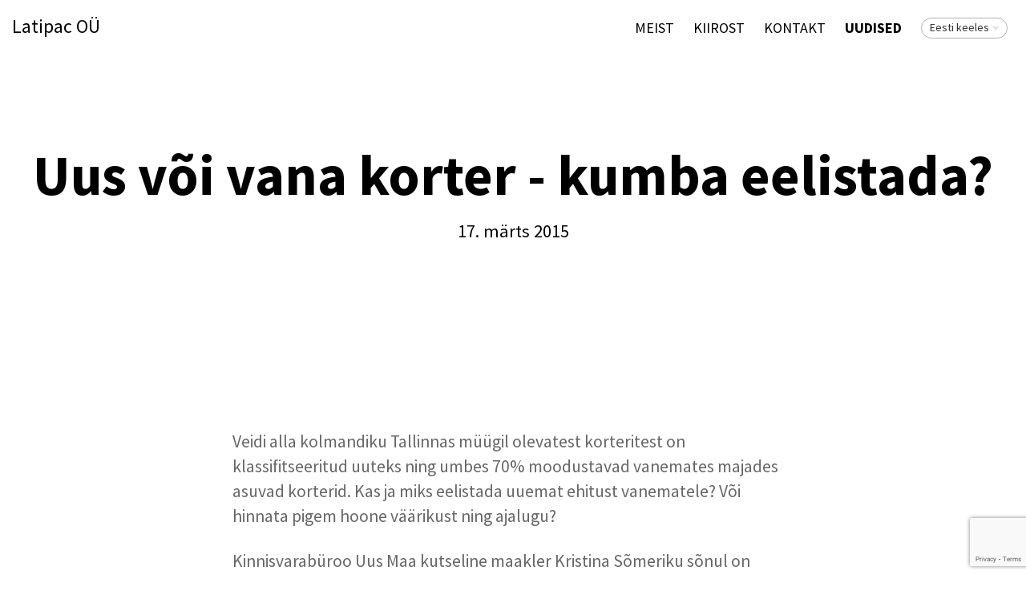

--- FILE ---
content_type: text/html; charset=utf-8
request_url: http://www.latipac.eu/uudised/uus-voi-vana-korter-kumba-eelistada
body_size: 18544
content:
<!DOCTYPE html>
<html class="public" lang="et">
<head prefix="og: http://ogp.me/ns#">
  

  

  
<!--[if IE]><meta http-equiv="X-UA-Compatible" content="IE=edge"><![endif]-->


<meta http-equiv="Content-Type" content="text/html; charset=utf-8">
<meta name="viewport" content="width=device-width, initial-scale=1, maximum-scale=1, user-scalable=no">
<meta name="format-detection" content="telephone=no">


<link rel="icon" href="/favicon.ico" type="image/x-icon">
<link rel="shortcut icon" href="/favicon.ico" type="image/ico">
<link rel="shortcut icon" href="/favicon.ico" type="image/x-icon">




<script src="/javascripts/modernizr.min.js"></script>


<link href="/stylesheets/main.css" media="screen" rel="stylesheet" type="text/css" />



  <link href='http://fonts.googleapis.com/css?family=Source+Sans+Pro:400,300,300italic,400italic,600,700,600italic,700italic&subset=latin-ext' rel='stylesheet' type='text/css'>




<title>Uus või vana korter - kumba eelistada? — Latipac OÜ</title>




<meta property="og:type" content="article">
<meta property="og:url" content="http://www.latipac.eu/uudised/uus-voi-vana-korter-kumba-eelistada">
<meta property="og:title" content="Uus või vana korter - kumba eelistada? — Latipac OÜ">
<meta property="og:site_name" content="Latipac OÜ">



  




  <meta property="og:description" content="">
  <meta name="description" content="">




<link href="/uudised.rss" rel="alternate" title="RSS voog" type="application/rss+xml" />

<!-- Facebook Conversion Code for Kinnisvara Kiirost EE ver 01 -->
<script>(function() {
var _fbq = window._fbq || (window._fbq = []);
if (!_fbq.loaded) {
var fbds = document.createElement('script');
fbds.async = true;
fbds.src = '//connect.facebook.net/en_US/fbds.js';
var s = document.getElementsByTagName('script')[0];
s.parentNode.insertBefore(fbds, s);
_fbq.loaded = true;
}
})();
window._fbq = window._fbq || [];
window._fbq.push(['track', '6022486756501', {'value':'0.01','currency':'EUR'}]);
</script>
<noscript><img height="1" width="1" alt="" style="display:none" src="https://www.facebook.com/tr?ev=6022486756501&amp;cd[value]=0.01&amp;cd[currency]=EUR&amp;noscript=1" /></noscript>

<!-- Facebook Conversion Code for Kinnisvara kiirost RU ver -->
<script>(function() {
var _fbq = window._fbq || (window._fbq = []);
if (!_fbq.loaded) {
var fbds = document.createElement('script');
fbds.async = true;
fbds.src = '//connect.facebook.net/en_US/fbds.js';
var s = document.getElementsByTagName('script')[0];
s.parentNode.insertBefore(fbds, s);
_fbq.loaded = true;
}
})();
window._fbq = window._fbq || [];
window._fbq.push(['track', '6022514636501', {'value':'0.01','currency':'EUR'}]);
</script>
<noscript><img height="1" width="1" alt="" style="display:none" src="https://www.facebook.com/tr?ev=6022514636501&amp;cd[value]=0.01&amp;cd[currency]=EUR&amp;noscript=1" /></noscript>

<script>(function() {
  var _fbq = window._fbq || (window._fbq = []);
  if (!_fbq.loaded) {
    var fbds = document.createElement('script');
    fbds.async = true;
    fbds.src = '//connect.facebook.net/en_US/fbds.js';
    var s = document.getElementsByTagName('script')[0];
    s.parentNode.insertBefore(fbds, s);
    _fbq.loaded = true;
  }
  _fbq.push(['addPixelId', '907758072607946']);
})();
window._fbq = window._fbq || [];
window._fbq.push(['track', 'PixelInitialized', {}]);
</script>
<noscript><img height="1" width="1" alt="" style="display:none" src="https://www.facebook.com/tr?id=907758072607946&amp;ev=PixelInitialized" /></noscript>

<script src="https://cdn.optimizely.com/js/5565311565.js"></script>

  
<!-- Facebook Conversion Code for Kinnisvara Kiirost EE ver 01 -->
<script>(function() {
var _fbq = window._fbq || (window._fbq = []);
if (!_fbq.loaded) {
var fbds = document.createElement('script');
fbds.async = true;
fbds.src = '//connect.facebook.net/en_US/fbds.js';
var s = document.getElementsByTagName('script')[0];
s.parentNode.insertBefore(fbds, s);
_fbq.loaded = true;
}
})();
window._fbq = window._fbq || [];
window._fbq.push(['track', '6022486756501', {'value':'0.01','currency':'EUR'}]);
</script>
<noscript><img height="1" width="1" alt="" style="display:none" src="https://www.facebook.com/tr?ev=6022486756501&amp;cd[value]=0.01&amp;cd[currency]=EUR&amp;noscript=1" /></noscript>

<!-- Facebook Conversion Code for Kinnisvara kiirost RU ver -->
<script>(function() {
var _fbq = window._fbq || (window._fbq = []);
if (!_fbq.loaded) {
var fbds = document.createElement('script');
fbds.async = true;
fbds.src = '//connect.facebook.net/en_US/fbds.js';
var s = document.getElementsByTagName('script')[0];
s.parentNode.insertBefore(fbds, s);
_fbq.loaded = true;
}
})();
window._fbq = window._fbq || [];
window._fbq.push(['track', '6022514636501', {'value':'0.01','currency':'EUR'}]);
</script>
<noscript><img height="1" width="1" alt="" style="display:none" src="https://www.facebook.com/tr?ev=6022514636501&amp;cd[value]=0.01&amp;cd[currency]=EUR&amp;noscript=1" /></noscript>

<script>(function() {
  var _fbq = window._fbq || (window._fbq = []);
  if (!_fbq.loaded) {
    var fbds = document.createElement('script');
    fbds.async = true;
    fbds.src = '//connect.facebook.net/en_US/fbds.js';
    var s = document.getElementsByTagName('script')[0];
    s.parentNode.insertBefore(fbds, s);
    _fbq.loaded = true;
  }
  _fbq.push(['addPixelId', '907758072607946']);
})();
window._fbq = window._fbq || [];
window._fbq.push(['track', 'PixelInitialized', {}]);
</script>
<noscript><img height="1" width="1" alt="" style="display:none" src="https://www.facebook.com/tr?id=907758072607946&amp;ev=PixelInitialized" /></noscript>

<script src="https://cdn.optimizely.com/js/5565311565.js"></script>
<script src="https://www.google.com/recaptcha/api.js"></script>
<script>function vgReCaptchaDispatch(form_id) {var el = document.getElementById(form_id);if (el === null) return false;if (typeof window.CustomEvent === 'function') {var e = new CustomEvent('submit', {cancelable: true});el.dispatchEvent(e);if (e.defaultPrevented !== true) {el.submit();}} else {el.submit();}}</script>
</head>

<body class="post-page js-body global-background-color light-background"  style="background: white;">
  <div class="header-wrapper light">
    <header class="header">
  <div class="mobile-menu-wrapper" id="mobile-menu">
    <div class="mobile-menu-header">
      <div class="header-title content-formatted">
        <a class="noborder" href="/et">
        Latipac OÜ
        </a>
      </div>
      

      <button class="menu-btn mobile-menu-btn">
        <span class="menu-stripe"></span>
        <span class="menu-stripe"></span>
        <span class="menu-stripe"></span>
      </button>    
    </div>
    <nav class="mobile-menu-main">
  <ul class="pages">
    <li><a href="/et">Meist</a></li>
    
      <li class="  ">
        <div class="mobile-menu-arr"></div>
        <a href="/kinnisvara-kiirost">KIIROST</a>
        
          <ul>
            
              <li class="  ">
                
                <a href="/kinnisvara-kiirost/teeni-raha">Teeni 500 EUROT!</a>
                
              </li>
            
              <li class="  ">
                
                <a href="/kinnisvara-kiirost/kiirmuugi-10-nippi">Kiirmüügi 10 nippi</a>
                
              </li>
            
              <li class="last  ">
                
                <a href="/kinnisvara-kiirost/mis-on-mu-korteri-turuhind">Mis on mu korteri turuhind?</a>
                
              </li>
            
            
          </ul>
        
      </li>
    
      <li class="  ">
        
        <a href="/kontakt">Kontakt</a>
        
      </li>
    
      <li class="last  open">
        
        <a href="/uudised" class="active">Uudised</a>
        
      </li>
    
    
  </ul>
  <ul class="languages">
    
      <li class=" open">
        <a href="/uudised"  class="active">Eesti keeles</a>
      </li>
    
      <li class="last ">
        <a href="/novosti" >По-русски</a>
      </li>
    
  </ul>
</nav>

  </div>

  <div class="main-menu-wrapper">
    <nav class="menu-main">
      <ul class="menu">
  
    <li class="menu-item">
      <a class="menu-link" href="/et">Meist</a>
    </li>
  

  
    <li class="menu-item">
      <a class="menu-link" href="/kinnisvara-kiirost">KIIROST</a>
    </li>
  
    <li class="menu-item">
      <a class="menu-link" href="/kontakt">Kontakt</a>
    </li>
  
    <li class="menu-item">
      <a class="menu-link active" href="/uudised">Uudised</a>
    </li>
  

  
</ul>

    </nav>
    
    <nav class="menu-lang">
      <div class="langmenu langmenu-with-popup">
  <div class="langmenu-content">Eesti keeles</div>
  <div class="langmenu-popup">
    <div class="langmenu-arrow"></div>
    <div class="langmenu-arrow2"></div>
    <ul>
      
        <li><a href="/uudised" class="active">Eesti keeles</a></li>
      
        <li><a href="/novosti">По-русски</a></li>
      
      
    </ul>
  </div>
</div>

    </nav>
    
  </div>
</header>

    <div class="post-header-wrapper">
      
      <div class="background-image cover article-cover-image"></div>
      <div class="background-color cover article-cover-color edy-img-drop-area" style="background: rgba(255,255,255,0.25);"></div>
      <header class="post-header content-formatted">
        <h1 class="post-title">
          Uus või vana korter - kumba eelistada?
        </h1>
        <section class="post-meta">
          <time class="post-date" datetime="2015-03-17">17. märts 2015</time>
        </section>
      </header>
    </div>
  </div>
  <div class="container">
  <div class="background-color global-background-color" style="background: white;"></div>

    <main class="content content-formatted" role="main">
      <article class="post full">

        <section class="post-content content-centered">
          <div class="post-excerpt content-formatted">
            

Veidi alla kolmandiku Tallinnas müügil olevatest korteritest on klassifitseeritud uuteks ning umbes 70% moodustavad vanemates majades asuvad korterid. Kas ja miks eelistada uuemat ehitust vanematele? Või hinnata pigem hoone väärikust ning ajalugu?

<br>
          </div>

          <div class="post-body content-formatted">
            

<p style="text-align: left;">Kinnisvarabüroo Uus Maa kutseline maakler Kristina Sõmeriku sõnul on klientide soovid korteriturul täiesti seinast seina: mõni eelistab vana maja või korterit näiteks 1930. aastate stiilis, teisele sobib ainult selline korter, kus pole enne teda mitte keegi elanud. Õnneks on aga praegusel ajal valikut kõigile.</p><p style="text-align: left;">Valikute põhjendusi on palju: uue korteri eelistajad ei soovi näiteks korteris tunda eelmise omaniku energiat. Samuti on neil sageli kindel plaan sisustada, kujundada ja ehitada korter otsast lõpuni enda maitse järgi sisekujundaja abiga või katsetada endas peituvaid disainerioskusi. Praktiliselt küljest rääkides on tihtipeale uue maja kommunaalkulud mõistlikumad ning nende remondifondi ei pea väga palju raha koguma.</p><p style="text-align: left;">Vanade korterite eelistajad armastavad ajalugu ja neil on sageli hoonega emotsionaalne seos. Praktilisest  küljest vaadates on vanema hoone ehituslikud või planeeringust tulenevad vead juba välja tulnud, sest maja n-ö vajumise aeg on teatavasti kuni 10 aastat. Muide, varasemalt peetigi reegilina uueks majaks kuni 10-aastaseid korterelamuid, nüüd on aga nii ajad kui ka maitse muutunud ning me liigume sinnapoole, et uue korteri iga on kuni kolm aastat.</p><h3 style="text-align: left;">Kui kindlustunne puudub, võta ostetav korter üürile</h3><p style="text-align: left;">Kristina Sõmeriku sõnul ei ole temal maaklerina eelistusi uue või vana korteri osas. Kui inimene ei ole oma soovis kindel ning kahtleb, kas teeb ikka õige sammu, soovitab ta alati proovida omanikult kõnealust korterit hoopis üürida. Nii saab võib-olla juba esimese ööga selgeks, kas sellest kohast kujuneb tulevikus igatsetud kodu või ei.</p><p style="text-align: left;">„Isiklikust kogemusest rääkides: mina olen elanud nii vanemas majas kui ka täiesti uues korteris. Avastasin, et mulle meeldivad pigem väärikad vanemad majad, millel on ajalugu või mis on eestiaegsed. Ühesõnaga, et majal on oma lugu,“ nendib Sõmerik, lisades, et tema on maaklerina veendunud, et igal kodul on olemas ostja. Muidugi on lihtsam müüa korterit, mis on puhas ja mida on hoitud ning armastatud, kuid alati leidub inimesi, kes soovivad ise oma kodu kujundada ning neid ei huvita, mis seisus see täpselt hetkel on. Ehitusmaterjalid võimaldavad ka vanasse majja luua kõigile tänapäevastele nõudmistele vastava elamise.</p><p style="text-align: left;">Samas on aga aja jooksul aina tähtsamaks muutunud korterite lisaväärtus ehk kindlad parkimiskohad, garaažid, keldrid ja panipaigad ning soojustagastusega ka ventilatsioonisüsteemid. Järjest enam kasutatakse ka sisekujundaja abi. Võrreldes 10 aasta tagusega on trend eelistada eraldi kööki, mitte enam avatud planeeringut. Populaarsust koguvad retrostiil, hele mööbel ning tapeedid.</p><p style="text-align: left;">„Samas on inimesed ikka ja alati hinnanud mugavust: kui kaugel on kodust kauplus, lasteaed, kool ja bussipeatused ning kuidas on lahendatud parkimine. Vahel tundub, et oleme liigagi mugavaks läinud – tahame leida südalinnas rohelust ning vaikust, müra ja autodeta keskkonda. Kui kolme-neljakorruselises majas puudub lift, siis loetakse see juba suureks veaks.“</p><p style="text-align: left;">Millest turg puudust tunneb? Sõmeriku sõnul võiks olla rohkem pakkumises kahe-kolmekordseid galeriitüüpi korterelamuid, noortele perekondadele ja vanemale generatsioonile ning ka puuetega inimestele mõeldud korterelamuid.</p>

<br>Allikas <a title="http://www.seb.ee/foorum/2015-02-16/uus-voi-vana-korter-kumba-eelistada?field_category_tid[0]=762" href="http://www.seb.ee/foorum/2015-02-16/uus-voi-vana-korter-kumba-eelistada?field_category_tid[0]=762">SEB Foorum</a>.
          </div>

          
          
<div class="tags">
  
    <div class="tags-list">
      
        <a class="tag-link" href="http://www.latipac.eu/uudised/tagged/korteri_ost">korteri ost</a>
      
    </div>
  
</div>


        </section>
      </article>

      <section id="comments" class="comments content-formatted content-centered">
        
  


        
          <div class="comment-form">
  <h2 class="comment-title">Lisa kommentaar</h2>
  <form accept-charset="UTF-8" action="/uudised/uus-voi-vana-korter-kumba-eelistada/comments" id="article_comment_657073" method="post"><div style="display:none"><input name="utf8" type="hidden" value="&#x2713;" /><input name="authenticity_token" type="hidden" value="BhiCIGHxvHYOQx2TWhAH18ArJO0jrHinKZmVU7QJQTw=" /></div>
  <div style="display: none; visibility: hidden;">
    Email again: <input id="fci_comment_email" name="comment[email]" type="text" />
  </div>
  
    
    
    
    

    <div class="form_area">
      <div class="form_fields">
        <div class="form_field">
          
            <label for="comment-form-name">Nimi</label>
          
          <input id="comment-form-name" class="form_field_textfield form_field_size_small" name="comment[author]" value="">
        </div>

        <div class="form_field">
          
            <label for="comment-form-name">E-mail</label>
          
          <input id="comment-form-email" class="form_field_textfield form_field_size_small" name="comment[author_email]" value="">
        </div>

        <div class="form_field">
          
            <label for="comment-form-name">Kommenteeri</label>
          
          <textarea id="comment-form-body" class="form_field_textarea form_field_size_medium" name="comment[body]" rows="4"></textarea>
        </div>
      </div>

      <div class="form_submit">
        <input type="submit" value="Sisesta">
      </div>
    </div>
  
    <script>function onSubmitRc_article_comment_657073(token) {vgReCaptchaDispatch("article_comment_657073");}</script>
    <script>var el = document.querySelector('#article_comment_657073 input[type=submit]');if (el) {el.setAttribute('data-sitekey', '6LfuuQAVAAAAAN7sQtqgWu6Q6kt_AXbEllVWOrHk');el.setAttribute('data-callback', 'onSubmitRc_article_comment_657073');el.setAttribute('data-action', 'vg_comment');el.setAttribute('class', 'g-recaptcha');}</script>
</form>
</div>

        
      </section>

    </main>
    <footer class="footer">
  <div class="footer-inner">
    <div class="content-formatted">
    
    <div class="fb-page" data-href="https://www.facebook.com/latipac.ou" data-hide-cover="false" data-show-facepile="false" data-show-posts="false"><div class="fb-xfbml-parse-ignore"><blockquote cite="https://www.facebook.com/latipac.ou"><a href="https://www.facebook.com/latipac.ou">Latipac OÜ</a></blockquote></div></div>
    <br>
    




<b><br>Latipac OÜ.</b>&nbsp;Suur-Ameerika 12, 10119, Tallinn. Helista meile numbril +372 56 486 711 või kirjuta aadressil <b><a title="property@latipac.eu" href="mailto:property@latipac.eu">property@latipac.eu</a></b>


</div>
    

  </div>
</footer>

  </div>
  <script src="/javascripts/application.min.js"></script>
<script src="//static.voog.com/libs/picturefill/latest/picturefill.min.js"></script>


<script type="text/javascript">
var _ews = _ews || {"_account":"A-373164-1","_tzo":"7200"};

(function() {
  var s = document.createElement('script'); s.type = 'text/javascript'; s.async = true;
  s.src = 'https://s.voog.com/_tr-v1.js';
  (
    document.getElementsByTagName('head')[0] ||
    document.getElementsByTagName('body')[0]
  ).appendChild(s);
})();
</script>
<script>
  (function(i,s,o,g,r,a,m){i['GoogleAnalyticsObject']=r;i[r]=i[r]||function(){
  (i[r].q=i[r].q||[]).push(arguments)},i[r].l=1*new Date();a=s.createElement(o),
  m=s.getElementsByTagName(o)[0];a.async=1;a.src=g;m.parentNode.insertBefore(a,m)
  })(window,document,'script','//www.google-analytics.com/analytics.js','ga');

  ga('create', 'UA-59597507-1', 'auto');
  ga('send', 'pageview');

</script>

<div id="fb-root"></div>
<script>(function(d, s, id) {
  var js, fjs = d.getElementsByTagName(s)[0];
  if (d.getElementById(id)) return;
  js = d.createElement(s); js.id = id;
  js.src = "//connect.facebook.net/en_US/sdk.js#xfbml=1&version=v2.3";
  fjs.parentNode.insertBefore(js, fjs);
}(document, 'script', 'facebook-jssdk'));</script>
  <script type="text/javascript">
    site.initArticlePage();
  </script>
  


</body>
</html>


--- FILE ---
content_type: text/html; charset=utf-8
request_url: https://www.google.com/recaptcha/api2/anchor?ar=1&k=6LfuuQAVAAAAAN7sQtqgWu6Q6kt_AXbEllVWOrHk&co=aHR0cDovL3d3dy5sYXRpcGFjLmV1Ojgw&hl=en&v=TkacYOdEJbdB_JjX802TMer9&size=invisible&sa=vg_comment&anchor-ms=20000&execute-ms=15000&cb=wb8d187et43w
body_size: 45012
content:
<!DOCTYPE HTML><html dir="ltr" lang="en"><head><meta http-equiv="Content-Type" content="text/html; charset=UTF-8">
<meta http-equiv="X-UA-Compatible" content="IE=edge">
<title>reCAPTCHA</title>
<style type="text/css">
/* cyrillic-ext */
@font-face {
  font-family: 'Roboto';
  font-style: normal;
  font-weight: 400;
  src: url(//fonts.gstatic.com/s/roboto/v18/KFOmCnqEu92Fr1Mu72xKKTU1Kvnz.woff2) format('woff2');
  unicode-range: U+0460-052F, U+1C80-1C8A, U+20B4, U+2DE0-2DFF, U+A640-A69F, U+FE2E-FE2F;
}
/* cyrillic */
@font-face {
  font-family: 'Roboto';
  font-style: normal;
  font-weight: 400;
  src: url(//fonts.gstatic.com/s/roboto/v18/KFOmCnqEu92Fr1Mu5mxKKTU1Kvnz.woff2) format('woff2');
  unicode-range: U+0301, U+0400-045F, U+0490-0491, U+04B0-04B1, U+2116;
}
/* greek-ext */
@font-face {
  font-family: 'Roboto';
  font-style: normal;
  font-weight: 400;
  src: url(//fonts.gstatic.com/s/roboto/v18/KFOmCnqEu92Fr1Mu7mxKKTU1Kvnz.woff2) format('woff2');
  unicode-range: U+1F00-1FFF;
}
/* greek */
@font-face {
  font-family: 'Roboto';
  font-style: normal;
  font-weight: 400;
  src: url(//fonts.gstatic.com/s/roboto/v18/KFOmCnqEu92Fr1Mu4WxKKTU1Kvnz.woff2) format('woff2');
  unicode-range: U+0370-0377, U+037A-037F, U+0384-038A, U+038C, U+038E-03A1, U+03A3-03FF;
}
/* vietnamese */
@font-face {
  font-family: 'Roboto';
  font-style: normal;
  font-weight: 400;
  src: url(//fonts.gstatic.com/s/roboto/v18/KFOmCnqEu92Fr1Mu7WxKKTU1Kvnz.woff2) format('woff2');
  unicode-range: U+0102-0103, U+0110-0111, U+0128-0129, U+0168-0169, U+01A0-01A1, U+01AF-01B0, U+0300-0301, U+0303-0304, U+0308-0309, U+0323, U+0329, U+1EA0-1EF9, U+20AB;
}
/* latin-ext */
@font-face {
  font-family: 'Roboto';
  font-style: normal;
  font-weight: 400;
  src: url(//fonts.gstatic.com/s/roboto/v18/KFOmCnqEu92Fr1Mu7GxKKTU1Kvnz.woff2) format('woff2');
  unicode-range: U+0100-02BA, U+02BD-02C5, U+02C7-02CC, U+02CE-02D7, U+02DD-02FF, U+0304, U+0308, U+0329, U+1D00-1DBF, U+1E00-1E9F, U+1EF2-1EFF, U+2020, U+20A0-20AB, U+20AD-20C0, U+2113, U+2C60-2C7F, U+A720-A7FF;
}
/* latin */
@font-face {
  font-family: 'Roboto';
  font-style: normal;
  font-weight: 400;
  src: url(//fonts.gstatic.com/s/roboto/v18/KFOmCnqEu92Fr1Mu4mxKKTU1Kg.woff2) format('woff2');
  unicode-range: U+0000-00FF, U+0131, U+0152-0153, U+02BB-02BC, U+02C6, U+02DA, U+02DC, U+0304, U+0308, U+0329, U+2000-206F, U+20AC, U+2122, U+2191, U+2193, U+2212, U+2215, U+FEFF, U+FFFD;
}
/* cyrillic-ext */
@font-face {
  font-family: 'Roboto';
  font-style: normal;
  font-weight: 500;
  src: url(//fonts.gstatic.com/s/roboto/v18/KFOlCnqEu92Fr1MmEU9fCRc4AMP6lbBP.woff2) format('woff2');
  unicode-range: U+0460-052F, U+1C80-1C8A, U+20B4, U+2DE0-2DFF, U+A640-A69F, U+FE2E-FE2F;
}
/* cyrillic */
@font-face {
  font-family: 'Roboto';
  font-style: normal;
  font-weight: 500;
  src: url(//fonts.gstatic.com/s/roboto/v18/KFOlCnqEu92Fr1MmEU9fABc4AMP6lbBP.woff2) format('woff2');
  unicode-range: U+0301, U+0400-045F, U+0490-0491, U+04B0-04B1, U+2116;
}
/* greek-ext */
@font-face {
  font-family: 'Roboto';
  font-style: normal;
  font-weight: 500;
  src: url(//fonts.gstatic.com/s/roboto/v18/KFOlCnqEu92Fr1MmEU9fCBc4AMP6lbBP.woff2) format('woff2');
  unicode-range: U+1F00-1FFF;
}
/* greek */
@font-face {
  font-family: 'Roboto';
  font-style: normal;
  font-weight: 500;
  src: url(//fonts.gstatic.com/s/roboto/v18/KFOlCnqEu92Fr1MmEU9fBxc4AMP6lbBP.woff2) format('woff2');
  unicode-range: U+0370-0377, U+037A-037F, U+0384-038A, U+038C, U+038E-03A1, U+03A3-03FF;
}
/* vietnamese */
@font-face {
  font-family: 'Roboto';
  font-style: normal;
  font-weight: 500;
  src: url(//fonts.gstatic.com/s/roboto/v18/KFOlCnqEu92Fr1MmEU9fCxc4AMP6lbBP.woff2) format('woff2');
  unicode-range: U+0102-0103, U+0110-0111, U+0128-0129, U+0168-0169, U+01A0-01A1, U+01AF-01B0, U+0300-0301, U+0303-0304, U+0308-0309, U+0323, U+0329, U+1EA0-1EF9, U+20AB;
}
/* latin-ext */
@font-face {
  font-family: 'Roboto';
  font-style: normal;
  font-weight: 500;
  src: url(//fonts.gstatic.com/s/roboto/v18/KFOlCnqEu92Fr1MmEU9fChc4AMP6lbBP.woff2) format('woff2');
  unicode-range: U+0100-02BA, U+02BD-02C5, U+02C7-02CC, U+02CE-02D7, U+02DD-02FF, U+0304, U+0308, U+0329, U+1D00-1DBF, U+1E00-1E9F, U+1EF2-1EFF, U+2020, U+20A0-20AB, U+20AD-20C0, U+2113, U+2C60-2C7F, U+A720-A7FF;
}
/* latin */
@font-face {
  font-family: 'Roboto';
  font-style: normal;
  font-weight: 500;
  src: url(//fonts.gstatic.com/s/roboto/v18/KFOlCnqEu92Fr1MmEU9fBBc4AMP6lQ.woff2) format('woff2');
  unicode-range: U+0000-00FF, U+0131, U+0152-0153, U+02BB-02BC, U+02C6, U+02DA, U+02DC, U+0304, U+0308, U+0329, U+2000-206F, U+20AC, U+2122, U+2191, U+2193, U+2212, U+2215, U+FEFF, U+FFFD;
}
/* cyrillic-ext */
@font-face {
  font-family: 'Roboto';
  font-style: normal;
  font-weight: 900;
  src: url(//fonts.gstatic.com/s/roboto/v18/KFOlCnqEu92Fr1MmYUtfCRc4AMP6lbBP.woff2) format('woff2');
  unicode-range: U+0460-052F, U+1C80-1C8A, U+20B4, U+2DE0-2DFF, U+A640-A69F, U+FE2E-FE2F;
}
/* cyrillic */
@font-face {
  font-family: 'Roboto';
  font-style: normal;
  font-weight: 900;
  src: url(//fonts.gstatic.com/s/roboto/v18/KFOlCnqEu92Fr1MmYUtfABc4AMP6lbBP.woff2) format('woff2');
  unicode-range: U+0301, U+0400-045F, U+0490-0491, U+04B0-04B1, U+2116;
}
/* greek-ext */
@font-face {
  font-family: 'Roboto';
  font-style: normal;
  font-weight: 900;
  src: url(//fonts.gstatic.com/s/roboto/v18/KFOlCnqEu92Fr1MmYUtfCBc4AMP6lbBP.woff2) format('woff2');
  unicode-range: U+1F00-1FFF;
}
/* greek */
@font-face {
  font-family: 'Roboto';
  font-style: normal;
  font-weight: 900;
  src: url(//fonts.gstatic.com/s/roboto/v18/KFOlCnqEu92Fr1MmYUtfBxc4AMP6lbBP.woff2) format('woff2');
  unicode-range: U+0370-0377, U+037A-037F, U+0384-038A, U+038C, U+038E-03A1, U+03A3-03FF;
}
/* vietnamese */
@font-face {
  font-family: 'Roboto';
  font-style: normal;
  font-weight: 900;
  src: url(//fonts.gstatic.com/s/roboto/v18/KFOlCnqEu92Fr1MmYUtfCxc4AMP6lbBP.woff2) format('woff2');
  unicode-range: U+0102-0103, U+0110-0111, U+0128-0129, U+0168-0169, U+01A0-01A1, U+01AF-01B0, U+0300-0301, U+0303-0304, U+0308-0309, U+0323, U+0329, U+1EA0-1EF9, U+20AB;
}
/* latin-ext */
@font-face {
  font-family: 'Roboto';
  font-style: normal;
  font-weight: 900;
  src: url(//fonts.gstatic.com/s/roboto/v18/KFOlCnqEu92Fr1MmYUtfChc4AMP6lbBP.woff2) format('woff2');
  unicode-range: U+0100-02BA, U+02BD-02C5, U+02C7-02CC, U+02CE-02D7, U+02DD-02FF, U+0304, U+0308, U+0329, U+1D00-1DBF, U+1E00-1E9F, U+1EF2-1EFF, U+2020, U+20A0-20AB, U+20AD-20C0, U+2113, U+2C60-2C7F, U+A720-A7FF;
}
/* latin */
@font-face {
  font-family: 'Roboto';
  font-style: normal;
  font-weight: 900;
  src: url(//fonts.gstatic.com/s/roboto/v18/KFOlCnqEu92Fr1MmYUtfBBc4AMP6lQ.woff2) format('woff2');
  unicode-range: U+0000-00FF, U+0131, U+0152-0153, U+02BB-02BC, U+02C6, U+02DA, U+02DC, U+0304, U+0308, U+0329, U+2000-206F, U+20AC, U+2122, U+2191, U+2193, U+2212, U+2215, U+FEFF, U+FFFD;
}

</style>
<link rel="stylesheet" type="text/css" href="https://www.gstatic.com/recaptcha/releases/TkacYOdEJbdB_JjX802TMer9/styles__ltr.css">
<script nonce="rm6XhBjl7uC-Zv7K9Tg_sw" type="text/javascript">window['__recaptcha_api'] = 'https://www.google.com/recaptcha/api2/';</script>
<script type="text/javascript" src="https://www.gstatic.com/recaptcha/releases/TkacYOdEJbdB_JjX802TMer9/recaptcha__en.js" nonce="rm6XhBjl7uC-Zv7K9Tg_sw">
      
    </script></head>
<body><div id="rc-anchor-alert" class="rc-anchor-alert"></div>
<input type="hidden" id="recaptcha-token" value="[base64]">
<script type="text/javascript" nonce="rm6XhBjl7uC-Zv7K9Tg_sw">
      recaptcha.anchor.Main.init("[\x22ainput\x22,[\x22bgdata\x22,\x22\x22,\[base64]/[base64]/[base64]/[base64]/[base64]/[base64]/[base64]/[base64]/[base64]/[base64]/[base64]\x22,\[base64]\x22,\x22XH7Dr8OuV8Orw7nCmGIgJAbDiTPDl8Kfw7vChMOXwqHDlTk+w5DDtETCl8Okw4kowrjCoTlaSsKPKcKiw7nCrMOpBRPCvFRtw5TCtcOowqlFw4zDhnfDkcKgeQMFIjcAaDsYY8Kmw5jCvV9KZsOFw7EuDsK9RFbCocO/woDCnsOFwoFsAnIvJWo/XAZ0WMOaw6Y+BCLCi8OBBcOTw54JcGTDvhfCm2LCocKxwoDDull/VG4Xw4dpEgzDjQtZwpc+F8KRw7nDhUTCmMOXw7FlwrHCncK3QsKPcVXCgsOFw4PDm8OgasO6w6PCkcKYw40XwrQIwrVxwo/[base64]/Z8OdUDLCp8KYLhXDoMONLsK4w7NMwpLDoBPDgl/CvDbCknHCulfDosK8PCUSw4N5w5QYAsKSa8KSNwduJBzCjS/DkRnDgnbDvGbDgsK5woFfwoDCisKtHG3DjCrCm8K6GTTCm07DpsKtw7k7LMKBEEADw4PCgEDDvQzDrcKQc8OhwqfDnT8GTl3CmDPDi0bCpDIASxrChcOmwrk7w5TDrMKKRw/CsRh0KmTDu8KowoLDpmjDlsOFETTDp8OSDF1Pw5VCw6nDlcKMYXzCrMO3OzM6QcKqDifDgBXDj8OqD23ChTMqAcKuwqPCmMK0eMOcw5/CuiRnwqNgwpdTDSvCrMONM8KlwotpIEZpGytqAsK5GChneD/DsRltAhx0wqDCrSHCsMK0w4zDksOow5AdLATCosKCw5EefiPDmsOiXAl6wqsWZGp7JMOpw5jDicKjw4FAw7oXXSzCpF5MFMKyw5dEa8KQw5AAwqBJbsKOwqAcKR80w7ZKdsKtw61ewo/CqMKhCE7CmsKBfjsrw58sw71PZC3CrMObEHfDqQgsFiw+RSYIwoJPbiTDuBjDjcKxAyBTFMK9N8KcwqV3UgjDkH/CoXwvw6MKTmLDkcOmworDvjzDmsOUYcOuw6czCjVvJA3Dmg5mwqfDqsOwFSfDsMKUIhR2MMOew6HDpMKbw5vCmB7CisOAN1/[base64]/[base64]/Co3s7RjsZEiI0wqDCv8OSwqcQw7LClMK5bF/DhsKRQB7CrlHDnRXDri5Kw6gFw6zCsEluw4TCtgVHOVrDvXIXXGvDsTM9w4bCkcOqCcOfwqrDr8KiFMKQIsKJw6hZw6x/w6zCqgjCqQc7w5fCjwVvwrbCqw7DqcKsIsOhTnRtPcOOICBCwqPCo8OPwqdzGsKiVE7CtjrDnB3CnMKIRRAJLsOfw53CnF7CpcOVwpbChHlFZjzClcOxw4fDj8KtwonCpw1ewrjDl8O1w7FGw7ovw6UyGkt/w5/[base64]/w6fDi8KLDh/DimIOWjDCgkIgLjJlUF7CoURqwpgowr8PXRt+woZMCMKeUsKiCcOswpHChcKhwoXCpEjCpxxEw51qw5gYAQzCnH/ChUMDAcOEw50AYF/CqcOVSsKSJsKjUsKYLsOVw7/DgXDCn1vDlH9MMsKOXsOrHMOWw6FuLTFlw5R0QwRgasOTRxQ8AMKGWkErw43CrzgsATp9G8OHwp0xaHLCjMO6IMOiwprDilcWY8OHw74pU8OQHCB4wrFgSWXDoMO4Z8OAwrLDpGnDjDgLw5xeSMKcwrPCg0B/U8OvwplAMcOmwqpWw5HCqMKIOTfCr8KTG2PDrAZKw6sZd8OGRsO7EcOywpU0wpbDrgNZw4Anw58xw7krwqRqAsKjf3F6wrlKwop/IwjCsMOFw5jCgTUDw4RWVMOgw43Du8KDADR+w5jCmVzCggTDjsKtQzxAwq/CsUQNw7jCsRl3HG7DicOcw5kwwq/CrsKOwpE/wrZAX8Ohw5jCmkTCnMOXwozCm8Odwpxuw6YKKh/Dki5kwoA/w5VGLz3CswgcKMOzRDQ0CyXDm8KuwrjCtGPCrMOww71eKsKXI8K/wpFJw4zDgcKOVsOXw7Uww44Yw5cZQ3TDvX1pwpAJw6Eiwr/DqcK4H8OJwrfDsx4fw4QQRMOHYlvCrRBLwrkOJ0Byw47Cql9LRcKndMO2TMKnCcKoRmvCgDHDqMO8MMKhIlTCj3HDmMK2DcO3w6JVWcOcQMKTw5nCmcOlwpEXQMO3wqfDun/DhsOkwrvDj8OZO1MsNAzDikTCuygVPcK8GArDj8KZw7AKLT4CwoHClsKhejLDpXtdw7TCjC9Ja8K+W8Kdw45swqYMSRQ6wrrCuCfCpsOFHUImVTcrEGnCi8OddTPChivCh1ZhT8Ogw6rDmMKbGkp6w69PwqDCtwYkX13DtDkZwoZdwpE4bFU/[base64]/[base64]/Dr8Ocw6Eew4MFEsOdwqkewpkBc8K3wprCnE/[base64]/[base64]/CjW3DmMOkw7PDicOHwo7Cv2bDsUDDi8KJwotEPMK4w7Ecw4XCkEdnwqxVITbDklDDlsOYw78yUmfCqjPDusKbSlLDh1YGJlIOwpJXGcK2w4vCmMOGWsKiJDxlQQcGwr5IwrzCkcO2P38xRMOrw5Ybw6wDWUVXWGrDl8KAF1A7eC7DuMOFw7rDoETCoMO6Wh58Bw/DlsOkKgXCpsOxw47Dig3DoC4rIcKZw4ZvwpfCuyMgwrTDsVdzNsOSw5Zxwr56w6N7JMKGbMKYH8O0ZcK9woEpwpAxw5EidMOXGsOGJsOhw47Ci8KuwrfDpDxxw7LDgxk3BcO2SMKZecKvbsOAIw9eesOkw6fDicOGwrPCkcKeYHVDQ8KAQWV0wr/DuMOzwqfCqcKKPMO6NS9WYggIaWlGCsOGTsKqw53CvMKHwqcOw5/[base64]/CnTVZwprDsm/[base64]/CmsKKdsKpw4LDlw84Zi/Dhz3CqsKHAMKiN8O3Pitpw6sew4zDqn5fwoTDsnkWQMOrdjXCrsOyGcKNR2JHS8Oew6cPwqIYw5/DmEHDlFhhwocHfmTDncO5w57CsMOxwrUxMHkzw7t0w4/DlcKVw6p8wp5jwo7CnxgBw650w5tFw5YlwpJlw6PChsKDOWbCoE9Fwr5qcTs8woDDnMO5BcKwc1LDt8KUYMKHwrzDmsKSAsKcw4rCpMOMwqZ+w5E7HcKuw4QDwrIGEGlqbWxeOMKTbG/DkcKTUMOSScKww6ETw6lbRixtZsOdwq7CiD0jDMKCw6DCs8Ouwo7DqAY4wpXCs0l9wqAbw7p6w4fDp8Kxwpo2c8OhG2ROdBXDhnw2w4l2e1kuwpjDj8KVwovCpVUAw77DocO0KjzDg8OQw4HDgcO3woHCu1rCrcKXWMOPS8Kjwr/ClcK/w6bCj8KUw5fCgMKMw4FFbjwtwo7DiXbCpiRJNsKhcsKgwr/CusOIw5MBwp/Ck8KcwoUKTClWBChRwqdKw4HDlsKfT8KEBQbCnMKFwoDDvcOgKMO9eMOIMcOxcsOmPlbDjQ7DuFDDiXXCssKAPS/DiE/CiMKSw48qwrLDkAxwwp/DmMOZYsKnc1FUd0wRw59pb8KOwqLDkFlxKsKvwrANw74uPSLClBlvb3h/PBTCrWdndDrDvQDCglhkw6fDtm9zw7TDoMKaF1V0wr3CvsKUwo9Twq1Bw7BsFMObwqHCtSDDpn/CunNhw43DiGzDr8KGwp9QwoVtR8Kwwp7Co8OewodHw4Iaw7/DjjTDgQJuTmrDjMOXw73Dg8KrCcOcwrzDtzzDusKtS8OGKSw5w63Du8OGJlYscMKHTzYEwq4BwqQCwr8UVMO+T3HCnMK+wrg6TMKkdhknw7A5wp3Du0BXfcOtUBfChcKmaUPCucOuTxF1wp8Xw7sCRsOqw73DosOUf8OfKBZYw6nDhcObwq4VGMK7w40pw5/[base64]/V8KHVAxoMG/CnQDCisOhPgzCizsHG8KbJ2/Cr8OtCWrCr8O9T8Obeiw6wrTDk8OWYGzCscOsSR7Dj0EWwrVzwohVw4Yswo4lwrAlRXjCoFbDgMO+WiwwNkPCocK6woRuFWvCssOncl3CjC/Dl8K+FcKzZ8KEVsOHwq1kwq7Dp2rCqjHDqjANw5/Ch8KcayZCw5xuZMOjVsOuw4NpE8OOYF4PYkpfwq8AKADCkQTCucOsaGvDicO5w5rDqMKUKSEqwqPClcKFw4PCqXHCnik2PAhVKMKHB8OZC8K4WcO2w4VCwrrCkcO0dsKLWgHCjgUtwpcfasKYwrrDj8KCwokBwr1VJ3DCrFzDkw/Di1LCsgZiwqsPOBk7BnV9w7NPVsKVwrPDrU3CpcOsM2XDmnTCgg7CnVtYR2kBai4Bw6BmDcKUe8OLw6VeMFPChsOLw53DrT7CtMO6Yy5jLzXDjcK/[base64]/[base64]/HMOfw6fCjhlEwp5Pw6fCoRXCi1bDhMK/ah3DhXrCnH91wrl0fQjDpMKpwr8UGMOFw5HDnFTCjHDChUJ6f8OaL8O7WcOTWCsTKSZFw7kXw4/[base64]/[base64]/CjUl1wpMza17DuQPCnMKRw5/CnmDCjhDDvQx5csKNwqvCjsKRw5nCoC8ew4zDk8O+USXCvsOWw6bCosOafQgpw5HCiCokY0wjw7DDqsO8wqvCtG9mLGjDiznDl8KzP8KCW1Bvw6zDp8O/[base64]/Du3kVwpVGwpHDssKfw7ASw73CmsKDWTMYwpZLV8KnZg7DgMO8PsOsbxx2w5bDplTDkcKWTGMsJsOGwrDDkkUPwpvDosOww4NWwrnClzV9G8KRU8OYNEDDocKAeUR4wq0FUsOdIV/Cp1EpwrYtwrZqwr9EQ1/CqSrDiSzDmCzDsDbDvcKWLHpzWBVhwr7Cqzhpw7jCuMOUwqMgwp/CtMOweGkCw7ZowqBQZ8KJCXvCi3PDlcK+YEpDEVHDrsKicDrCgC8cw5g+w7s/PgMTG2bCncKFVCTDrsOkSsOsTsKhwqhUR8K2X0BBw7nDr3fDmAk7w6Y1cQUVw7NTwqLCuEnDujI5KhV1w7zDvMK8w64lw4cZMMKmw6EAwpPCi8OIw4zDugzDgMOgw47ComoiJzvCr8O+w4VAbsOXw55Aw7HCmQZcwq9xV1JtHMKfwq4RwqzCvcKGw5hGW8KVY8O/LMK2IFgZw4gVw6/CjMOCw6jCr3bDuR9qXj0Tw7rCqUIOw4sEUMKgwrJtEcOODR9lenAaVMKzwqjCqHwTDMKNw5FNQMOpXMKHwqDDo2tzw47CsMKdwotYw5MEBsO/wpLCnQLChMKWwpLDtMO9UsKGYB/DhgjCpSLDisKZwobCgMO0w4ZUwocsw7HDkV7ClMKtwqPClQ/Cv8K6NVpkwqkSw4pxX8KWwrgXT8Kbw4bDj27DvHHDkjoJw6FywrbDjU/DlcKpX8OQwq3Cs8KiwrIVOjzDrBYYwq9NwpN4wqp7w6JtBcKhGRHClcOrwprCusKeaztRwpdiGzN+w7DCvWTCoiloRsOdOQDDvXHDiMOJw43DjS5Qw5fCrcKjwqwaacKBw7zDmDzDjkPCnTs/wrHDu2bDnHMqEMOkFsKzwqjDuz7DpQ7DjcKZw78IwoVIHMO/w5wew70eZcKQw7hUD8Ohdk1iGMOzIMOrURt4w5oWw6bDvcOswrlFwoLChTfDjS5fdFbCpTXDhcO8w4VxwpzDnhrCuT0gwrPCs8KbwqrCmSESwqrDiiHCk8KzbsKDw5vDocOGwo7DqEwIwoJ5w5fChsKuHcKLw6/Ds2M0FzYuQ8KrwoYRRjEDw5tCV8KwwrLCtcOTEVbDm8KFfcOJbsKKGBYMwrDDsMOtfH/Cm8OQHAbCpMKUWcK4wrI4XhfCjMKIwrLDs8OjBcKBw4c+w4AmHwcIIgBLw6jCrcOjS0NPN8OIw5LChMOKwop8wr/DkHVBGsKaw7NPLzbCssKSwr/Do1XDoEPDocKEw713cR1swpomw77CjsK+w4tmw4/DhAIfw4/[base64]/[base64]/w4vDjsOkw4fCusKCF8O4IsOgwrBtwpYnKFrClRZIKnQGw5XDji0tw4rDr8Kfw5ovRw1Twr3CjcKdaSzCncKSW8OkNyDDizM0CDHDnsOsaWpWWcKeGkfDlsKtGcKtegLDvG5Jw67Dh8O+PcOewpHDiVXCtcKkV0/CiXBGwr1cw5Vawpl2WMOVQXIDVgAzw7MuDBDDnsKwQMO+wrvDsMK5wrt6BAvDuxvDp0VSfAvDi8OuC8KuwqUYS8K3Y8KdT8KwwqUxbzctWhXCp8KPw5UXwqjCr8KLwoMtwqB2w4hZFsKLw4gWY8KRw7YoCUPDuzZ0DgvDqEPDiht/w7nCkwrClcKNw7bCsGYgCcKlC3U1LMOXfcOKwq/DjcOlw6AFw4zCkMK6dWPDnEdFwqHDhV5ofcKkwr95wr3CkQ/[base64]/CmSzCv1HCvFDDjsKRw4nDm8Ohw6JAHcO+fQpnXAgQAyPCiE3CrX/CkFTDt3QERMKaRMKFwozCoyTDu3DDp8KfQzjDosO6I8OjwrrDj8KhWMOJSsKow403FGsKwpjDv1fCt8KTw77CvC/Ckk7DkQlkw6HCrsOTwqAheMOew7nCi2jDncOfKy7DjMO9woJ/[base64]/YsKtHC4yBsKdw40uTcOEXsKsw5/Ck8KaFCVnaDXDk8ONZ8OFDlkOCH7DvMOfP1l7BlMuw5pkw7Y8JsO9w5lkw7nDrHpVNWXDqcK+w58Sw6YPLDUEwpPDq8KdDsKfYgTCo8Kfw7zCscKww7/DvMKxw7rCkA7DnMOIwqgdwpzDlMKYVm/Dsgd+dcK5wp/DtMObwoIxw7ZjV8OLw4xtGMK8asO9wpzCpBdRwoPDmcO+Z8KYwqNJAVoIwrpQw63CscOXwp3CoVLCmsKncTLDrsOHwqPDixk6w6ZSwq1sesKJw7MUwqbCvBQ/HD4ewoDCgU3CglpbwoQAwqbCssKFLcKgw7ALw6BRLsOpw446w6MTw67DjHjCqcKiw6RvGH9nw6tDPznCkFPDmhEEGx9twqFVP0EFwqgpHMKna8K3wrfCqW/DicKcwq3DpcK4woRObgHCoGZDwokMYMOowr/Csy1mQT/[base64]/[base64]/Cl3siw4AzwrRPw6vDnQXCp3AXw63CsXwKwoDDgS/DimFEwrV2w5caw6I9bW3CtcKFJcOkwr7ClcOlwoRzwoV1bwwueBpOWH/Cgx8+f8Ovw5DCv1EvBj7DjXZ/[base64]/[base64]/w5bClsKtw7YQw4PDv0/CjEBtS2s9wqPDjhLDoMO5w43CrMKmRcOqwr0+PAVqwrkgGEl0UiATPcKpNx/DkcOGcARZw4pOw5PDh8OLDsKMNx3DlDNPwr1UNHTDqiM4SMO6w7TDl0vCnAMkbMO1dlRuwonDi1ENw5o1SsKhwqbCnMOzEsO7w4TDnXzDmmp4w4lywpDDrMOfwqN+EMKsw7rDl8Kvw64eJcOvcsOSKlPCkCPCscKKw5BSUsOYGcKvw61tBcKFw4/Chnsdw6DDsAPDqh0EMgBQwpwBNcKhw7PDjF/DiMKrwpTDvlEEP8OdQ8K7L3DDvyHDsCE0CTnDqQ1cNMOFUBXDhsOkw45LBmXDk2zDjSfDh8OQMMKXZcKAw6DDu8KFwpY3KBlzwrHCgcKYGMOjEUN6w7Mgw6nCkyAww7nChcK/wq3CocO8w41PF0R1BsKWQsK2w5bDvsKpFwnCncOTw4gMKMKiwo1awqsiwozChMKNccKpJ3g1R8KobQPCnsKdMVJgwq0Ww7lHeMOWYsKKZBJqwqMdw6PDj8KoZSPDksOrwrvDoUI5PMOafERFOsOKNgrCiMOYWsOcYcKaBX/CqgnCrMKQT1EOSSVRwoJkbAk2w7XDgxTCqRrClBLClCQzNsOeMSsWw6x9w5LDhsKww6fDqsKJZQRSw5jDuCB8w4EoZWFBXTjCiT7Con/[base64]/CjjbCnRLCmsKIwpXCuMK8Y8OFw5VjVMOWw5AOw6puY8OhTDTClQp8wobDjsODwrDDqE/CvwvDjVNtbcOKXMKeVCjDocO6wpJJw4AVcQjCvBjCpMKQwpbCpsKhwqbDgsKHw63CmnTDt2ElNwbDoydPwpfClcOSSnRpTAd7w5/Ck8KZw5wvWsObQMOpUjoawojDnsKIwobCn8KDQjfCiMKww511w7vCq0c+F8OFw5ttHx/DrMOoFcOdInzCrV4tTGtLYcOVQ8KEwr0HDsOJwozCng08w4HCq8OBw5jDssKOwrvCucKpdcKED8Ofwr0vbMKnw7kPBMKnwo7Cs8KzVcOJwpYuC8Kfwr1awrDCksKmCsOOPHnDtC4tZsK/w5Ycwrsxw5MOw71awrnCmnNAQMKaWcOzwpdFwrzDjsO5NMKJQybDqcKww7jCuMKpw7xhbsKCwrfCvigmRsKIwqg3QloUcMOfwrJtFQxbwpAnwoRPwojDjcKuw5dHw7Bgw5zCuHpNXMKdw5PCiMKtw7rDqBDCgcKDHGYCw7EdGsKHw4NRAxHCv0zCpnApwqPDu2LDk3/CkcOEZMOwwrkbwo7CqUvChk/DjsKOAQ7DjMOAU8OFw4HDqVVDN3/CrMO1WULDp1RJw7rDocKYU2TDh8Orwqkywo0jFsKVK8KjeVrCiljCvD4tw7l0eFHCgMOLw5XCk8OPw5bCnMO/w68ywrR6wqLDocKvwrnCr8OXwps2w7fCsDnCpFBYw7nDt8Kzw7LDocOtwqPDhsKoBU/Dj8K2PWcbLMKmAcKOAQfCisK2w61dw7/CuMOSwrbDqigCasKBM8OiwoLCtcKbbhzCkB0Dw6TCvcOnw7HCnMKtwog6w5s/wrrDhMOUw6XDj8KLJsKoQz/[base64]/ChwfDpA3DkFtowpLDrGDDnDBtwpYLwpbClynDlcKfw5g2FUQxP8KBwoHDv8KQwrXDkMKHwrvCkFkJTMO6w4xOw4XDg8KkD3AhwrvDo0R+VsOpw6LDpMO2IMOvw7MRN8O/VMKMZWldw7ocKcOaw6HDnCPCjMOPRB8tYDsaw6vDgDVXwrHDtxFYRcKZwoVVYMOww6nDpHzDlMOZwqHDlFN8KS/DisKdNF/ClmNZPwrCmMO4wojDisO4wp3CoC/CssK/MVvCksKawo4Yw4nDtGVlw6sBA8KdUsKWwp7DhMKeXm1kw5XDmSQ0WiZjf8K+w4xJYMKfw73DnXfDrBRqbsOBGR/DosO5wr/DgMKKworDiWhbfQgMQntyGcKkw5xKRGLDsMKYBcKdWz/DkAjCuxfDlMObw7zCqnTDl8KVwp3Ds8OCVMKNZ8OKC0/Cr0UibMKiw4bDqMKHwrfDvcKow55ZwqJ3w7vDq8KxQcKVwp/Cvn/CpcKGYWrDnsO0w6JMEyjCmcKJDMOfAMKfw4zCgcKgURXCpXPCmcKBw48Gwqlow5YlR0Q/OhJzwp3Cmi/DtQdiUTRPwpd0VCYYMsODEXxRw48KHj8FwqlzWMKefsOafTPDlEfDusOcw6bDj2vClMOBGQ4CM2bCk8K5w5/CqMKIcMORLcOww6HCsUnDisKKA0HCvsKlXMORwqDDnsKOSTzCvHbDmGXDicKBRMOORsO5Y8OGwrE4PcOJwqnDmcO/dynDiTAAwqnCinIEwoxAw4rDrMKfw6sIDsOpwpvDgk/[base64]/CvMKidDjCmnPCjsKcOcO6w4rDlmktworCkMOqw4jDnMKuwp/Dnl4zE8OxLkp5w5rCrcK+w7fDk8Obw5nDvcKNwr9ww4xaQMOvw5jChDkVBl8nw5ViasK/wofCkMKrw6dxwrHCn8KebcOCwqrCtMODDVbDvsKFwqkSw7U3w5R4RnYwwo9BPm0GOsK9L1HDr0AHJVUXw7DDq8OPccOpeMOgw74gw6pOw6/[base64]/Clk/DsMK0w4jCm8KewrV8w6LChDDCjzrCkiHChcONw4HCl8Ocwr8Jwpc5PTxRdXZgw5vDgVjDhC3Cg3rCocKNI31TelItwqc9wrJYeMOcw4NySiLCjcKjw6/ChMKcK8O1NsKBw6PCt8KgwofDkx3CuMO9w7fDnsKeK2kswpDChsO/woPDkTciw5nCjMKew5LCqAwPw782fsKydx7CnsK3w4MIG8O9C3nDrG0nFUNyfsKuw7FqFiDDukDCnCB0HlN/SzbDjcOTwoLCo0HDkiYzWyB/wqcBO3I9wp7CrMKPwr1Ow4B+w7TDjcKDwqo/w4MlwqDDkSbCkT/[base64]/fsKETV/DhsOLwq7DuSfDqRjDr8KFw7jDosKpQsOdwpLCnsOXX3rCtH/[base64]/ClMOow7wLwpAzQmJdw5bCnsOQwqjDskLClsOLw4o1M8OybVRbLw1Uw4nDrnPCjsOGeMO0wpcVw7lfw69gcFfCn2FZAGl4WXDCgA3DksOjwrs5wqbCtcOUEcKuw6N3w4jDu2jCkiHDnhgvWk5uWMOcGWYhwo/CoW57OcKUw6x4YRjDs3gQwpYcw6xJNiXDrQ83w53DksKewq12C8ORw5oJcyTDhCtCOwRRwrjCoMKWG3g+w7zDjMK0wofCh8KpC8KXw4vDh8OWw49bw4/Ch8OWw60rwoLCucONw5HDggBlw5zCshvDqsK/[base64]/[base64]/Dp2x5H8OdZMK2NE/Cl8OFwrhPwpfDqEnDrMKnwpI5d3QAw6zDq8K0wqE1w5RxGsOISiBMwo/DgMKUDBvDsDHCoC1YUsOWw5daDsOSTXJuw4vDswB1esKmV8Oew6fDoMOIEMOswoDDr2DCmcOrGEIHdAobVHHDnTzDscKyHsKUH8O8T2XCr30kbQYdOsOew5MIw5HCuwMAB1VsFsOcwqZgRmZYRC9sw4tlwpMnK1x/LMKqw4l1woktTVlkEltgEzLCi8O5CS8lwpHCpsKiA8KjGAfDhy3CsEkaTRHCu8KZQMK1DcO8wpnDgB3DggpFwoTDrgnCoMOiwo82S8KFw7lIw7xqwrnDvsOkwrTDqMOeacKyKikHRMOSLUIue8Kbw4/DlnbCv8OjwqXDlMOjAiDDsj4nUMOtHy/[base64]/CmMK9w75McsOKw5XDm1IDHi/CtCc+w5gBwqokwqDColrCtsOhw6/Dl39swqrChcOZIyPClcOuwpZww7DCsDlUw552wo4rw61ww7fDqsO0ScKswoAkwpwdNcK2GsO+dBLCiV7DqsK0c8OiUsKbwot1w5FwFsO5w5M8wpIWw7A7GcK4w5PCgsO4V3kow5MpwqDDrsOwPMOTw7/[base64]/DqApmw6vCtcO9ScKkMMKXA8OFwr8iS2PCnUrCpsKbasOXNyvDvVMmADNgw5AAwrrDk8Knw4lWd8OwwrxQw7PCmzBLwqXDoHHDm8KOEj0Yw7pLIVgUw7TCiXnCjsKlK8K3CA46QMOKwoXCsS/Cr8KkB8KmwoTCu3rDoHs+DsKfIyrCp8OywocNwpLCuTLDrQ5ZwqRxUgbDosKlLMOFw5rDmg9cZytYX8KpXcKvLQnCqsOOEMKTw4ZjQMKEw5RzXMKVw4QhVknDhMOkw7vCvMO4w7khSR1BwobDgwwJWXrCoCQqwpNXw6TDo3Akw7cuHAUAw7klwpzDgMK/w4TDmA5DwrgdPcKyw5Y0HsO2wp7CpsKdZ8K+w54oVlofw4/DuMOrbSnDgcKiw6UIw6TDknwVwq5TMsKVwqLCoMKWHsKSHRfCsQtvTXLDlsK5E07DsVDCucKGw7rDqMK1w545TjTCoX7CplI3wrBgU8KlWMKKCW7Ds8K7wqQmwoN/[base64]/w7TDg8OsTnQ8AirDvVp6Y8OzJcOXfFLCvcOfTG12w4bCgsO9w5zCtELDscKCZE8Uwoxxwp3Cg0rDt8Onw6DCrsKmw6XDkcK0wrR1cMKXA2E7wpkBSHVsw5Ehwr/[base64]/fMOLYn4fwp8eOSUmcsOYfTtMQcKEKMOYwpPDjMKzRT/Ck8KDGFBbDnsNw4HCjQXDjHzDgQUgT8KMQynCtW5IX8OiOMOnHMO2w4PDmMKCMEASw6LDisOkw5MbGjN/X2PCoWdjw5jCrMKdW1rComVcGj7Dgw/DmcKfBF9AJ13Cjlthw7IYwp7Cj8ONwo7CpUfDq8KeSsObw6fCkDwHwpLCqjDDhQUiXnXDtwZiwo9EQ8OEw78Lw4QjwoAow4I0w550CcKLw44/w7jDmzUEPyjCn8KYZsO0AcKdw40VEcOuZn7DvmYlwpXClzTDrk18wqgsw4UQAh0XFgzDmQfDvcOWGMKdWhfDvMK4wpFsGBpFw73CvsK8YiPDkAJSw5/Dv8Kjwr/CisKZVsKLeWV5eglbwoonwr9uw5UtwojCoT/DjFbDoANww4DDllk5w4RwZn9cw6TCsQbDt8KVLh1TOxXDtmzCt8O3P1fCn8KhwoRJMAQhwpk3bsKCC8KFwpxQw64NSsOhb8KKwrVdwrLCuk/CucKgwowIb8K/w6lyb2HCvkFlAMOocMO4KMOFecKfNG/[base64]/w5nCoSVRUTkhJE7DrDRHwrYHa3ZKcj4ywoJ2wq7DgxQyLMO+ZEXDvD/CgwLDscKAZMOiw68bQ2NZwoAqc2sXcMOnfUkjwrjDqw5Dw69mZ8KzIiYTD8ODwqbDsMOrwrrDu8O5csO8woEAS8K7w5DDu8OswpbDhhkPREbDi0c7wq/CtmPDqhUmwpg2FcOYwr7DjMOZw6TCi8OLA2/DgCw3w7rDmMOJEMOBw6o+w6XDh0bDoyHDul3CiEReUMOVbTPDhytnw6nDg38lw6piw4MTAETDncOtMcKcTsKHVcOXeMKsUcOzQWp8esKFScOEUF0Kw5zCnAjChlvCrRPCqRPDvk19w4ABHMOJYlRUwq/CuCQgER/DsgQBwoLDsETCncK1w63DuHU3w5LDvDA/w5jDvMOdworCtcO1B1HCrcO1FBIvw5ohwoFsw7nDkEbCrnzDj1kbBMKVw7QlLsKVwrgrDkDDpMOobyZWAMKWw7LDlQPCqC8gCnJtw43Ct8OOUcO9w4Nww5Nlwrgdw59IL8K/w6LDm8OrLz3DjsOLwp3CvMOJDUfCrMKpwprCv1LDombDusObaQU4SsK9w5Raw5jDgl/DmcOmJ8K9VTjDmkDDgsKkH8OAKlUtw6sbfMOlwrQHLcOVFj0twqvCsMOVwqZ/wo8+d0LDnVI+worDqMKGwrLDlsKewqlRPGHCqcKOB0YJw4PDtMKhWmwwfsKdwprCjxTDkMOmXWsawq7CkcKpIsOPdHfCh8KMw4PDuMOiwrbDg2duwqV3ZQ11w6drVG8WEHjDl8OFFWXCihbChhTDrMOdQhTCk8KwI2vCuF/Cq1dgDsO1wrXCq2TDs34/P3DCs2zDrcKHwowzFFEZZ8O2XcKIw5LDpsO6PhbCn17ChMO3bMKAw43Dt8K/ITfDtXrCkClKwo7Ck8OvMsOUdWt4UWDDoMKIG8OSMMK6V3fCtcKyFcKyXwHDli/DtMO5P8KZwqhpwqPDjMOOwq7DjkoUIlHDsDQuwqvCqMO9ZMKfwonDvQ3CjcKmwrbCicKNOEbCg8OuA0Z5w7lsBljCocKQwrjDs8O4CF1zw4x4w5LDpX1jw4IWWlXClGZJw7zDgV3Dvg/DqMKkbjrDt8OTwoDDsMKYw6AGUDFNw40UFMOsT8OCG2bCmMKEwqrDrMOKLsOTwqZjXcKZw57CqcKVwqlmKcKmAsKAXxTDuMOSw6R+w5FWwo7Dj0bCscO7w63CuTjDhsKswp3Do8KuPcOmEmlPw7/CoR8lfsKXwqjDiMKew5nCq8KHT8KNw5jDm8K9V8K/[base64]/CrMKcwrzDiMOccsOhwplhZGHDj8O2W8O5aMOaSMKowrnCvyTCosKjw4XCm0pcZ0Ukw4duRlTCvMK7USptNUAbw5l/w5LCgMOeFQPCgMOSOGLDocOUw6PCg0LCtsKccsKefMKYw7ZWwoYJw63DsDnClkPCscKWw5VOckp1EMKlwoPDmFzDvcKKIBHDo3cewojCusOgwogow6LDtMO8wqHDlCLDmXQmcWbCjBslDMK6UMORw5MGSsKAZMOGMWU7w4rCgMO/[base64]/CuFfCvMKfw7jDqmp3NcKtWSDCtwvDnADDi1rCvTnDpsO/w67DngskwpU3KMKfwr/Chj/[base64]/Dl8OJwofDs8KBwr9oGAMBKV1ocVTChCfDo8O1w43Cr8KFT8K1w6xsNxnCvW8vRQfDhlBEasO6N8KHDRnCvl3DjTPCt3XDtRnCj8O3L1tow7/[base64]/IsK8EMOBwqQ5HlHCgDXDskLCiMKbw4hJJg5LwpTCtcKYNcO7B8KQwrTCh8K9ZExXbA7CjHrChMKVUcOGTMKNBFHCisKLRsO1EsKpGMO9w6/DrwDDp3gjOMOEwrXCriLDtC0+w7fDu8Kjw4LCtsKhbHTCmMKJwoYCw5TCs8Odw7TCqF3DisKnwr7CuyzDtMOpwqTDn1zDjsOqSR/ChsOJwr/DjHTCgQPDvRZww69RKcKNQ8OLwpLDmx/Cq8O5wqpNX8KgwpTCj8K+dT0rwo7DnF3CjMKIwpcqwqkZZ8OGHMKAG8KMPA8+wplgCcKYwrXClmHCnARNwrDCoMK6P8Kow6AvXMKZUxQzwpR+wrQpZMKLP8KzZcOHXGZ3wpnCocOeZk4PPlRUHmgCaGjDqScCAsOVQcO1wr/DkcK/YgZ2fcOsBTwMXsK5w4LCtQpkwo5zejjCtk0rK2fDo8O3wprDu8KtGFfCmmRZYAHCgH3CnMKkNHzCrXEXwpvDmcK0w5bDqBTDjWkLwpzCiMOcwqE1w7fCrcO8f8KZVMKPw5jDjMO7PBoKI03CrMOBI8OewqoMEMKgORPDo8O/AsKADhfDl2TChcOfw73DhW3CgsK1PMKtw4fDviUXMiDCkjQDwrnDicKqZMOtWsKRJcKQw67Dj3vCisOVwrLCsMKvJkBlw4/[base64]/DjsO/w4NPw4jDsMODKcKrwpg8w6MxFzETwoR/FU/Ch27Cmn3DrU/DqTXDvUlkw73ClWXDuMOCw4vCtx/Ct8KpbFkuwqRXw757wovDgMOKCjdtwptqwrJEd8OPBsOZdcK0RlRjDcKuGSnCiMOyY8K0LxdXworCn8O6w6PDvsO/OWEhwoU3JjvCs13Dt8OsVcOqwqnDmyjDrMKTw6tjwqAmwqNTwppLw6/Cljlyw40MNDF7woPDicO6w7zCuMKBw4DDnMKewoEgRmMSVMKKw6g3S0h3FwxbL3nDp8Kswo86DcK1w5socsKaWRfCnB7Dt8O2wrDDuVo3w7LCsxUAP8KXw5HDj0wjGsKfaXLDq8Kbw7TDqMK/a8OEesObw4bCoRrDrhVfGDLDmcKfCMK3wqzCg03DlMKaw5NGw6bCl0/Co0jCo8O+ccOYwpYbdMOUw7PDvcObw495wobDjWnCkio2UzA/USQtb8KXK2XCrwTCtcOIwoTDpMOFw50Bw5bDrzROwqhzwqjDosKhNw09N8O+YcOaZcKOwp3Di8ODwrjCjlPDk1BIBsOjU8OlVcKlTsOUw53DtFsqwprCtT9fw54+w5Y+w7zDssOhwo3Cml7DsXnDvsOAaijCjj3CjsO9c399wrNSw5/[base64]/ecOqw7/DicOtTjtLwqLDnsORe2jDg0V2w5vDpSJXwrQBDVbDtj5Kw6oeUi3DoRbDgEPCvkMpFkYNMMOLw7hwJMKVPgLDosOzwpPDk8OpYsO3e8ODwpvDgyDDpcOsSnJGw4/DsDrDhMK/QsOPBsOmw5DDtcODM8K/w6TDmcONX8OMw6vCl8K8wpHCm8ObRTZ4w7rDpQDCv8KUwplCZ8KCw7VNcsOSHsOdEgLCm8OrOsKtYcKpwrMPTcKQwrrDslR7wp49Vz8ZJMOWSjrCgFYSXcOpR8Ojw7TDjQ/CmG3DkmkBwoLCiWcwwpfChiByMyDDu8OSwrp1w6ZDAhTClUdWwpPCqlg/DWLDgMOfw5nDmClEaMKPw5UVw73Cp8KawqjDgMO9YsKYwrwIecKpdcKVfcOLIncowozDgcKpKsK0dhhDUsKuGTbCl8K7w5MkQCbDjU/CsgvCuMO+w7fDsSzClBfCgMOUwo8yw7RVwps+wqnCusKjwozCuDxCw5NebmvCmsKWwoBlBk8HfkA5R3nDtsKoDTU4JyxVbsO9LsOSA8KZXD3CisK+FCDDiMKvJcK9w6bDlCNxSxdCwqcrZcKgwq3DjB1ACsKCVBbDmMKOwolLw7M2LsO2UgvDmz7DlTkCw4t4w5/[base64]/[base64]/UHzCsgg5w5UkGhHDtnHDs8KTTQjDjknDvWzDjMKZMlA9IWonw7ZAwqBow6x9ZlBVw6/CvMOqw6TDsh5Iw6c6w47Cg8OQw7onw47Dt8OsfnwZwpdWaC9hwqjCkEdBfMOgwrLChVNJS3bCrlVKw6nCiUM6w43Cp8OwSwFpQjXDqTzCiwkmaCx4w4V+woQ/A8OFw5bCicKQRlYLwqRWQBzDicOHwr8rwoR4wpvDmU3CrMKzOijCqThXRsOiYxnDnigfO8K4w75qFVNnWsOow51CJsOfKMOtBidhBEzCh8OZMsONKH3Cq8OCEm3Cr1/CuzpcwrPDuUlXEcOCw4fCvCMYLg1vw4TDk8OkPVYpOsOUCcKZw4HCvSjDtcOkN8OTwpdXw5HDt8KXw6fDuGrDsVDDp8OKw4/ColfCmXnCj8K2woYQw4pjw7xUS04yw6/DvsOsw4gZwrHDlMK8Q8Olwo0SLcOUw6ESBn7CpiNvw7ZGw6I4w6Qnw5HCisOqOGXChTbDox/CiWbDmMKZwq7ClsOOAMO8IsOOanJIw51Kw7LDl3vDusOpNMO7wqN+w5HDmQ5FNj3DrRPDr3h3wpDDo2g8IyrCpsKHWDAWw7FbdcOaHF/DoGdEOcOPwoxKw4zDnMOAWw3DmMO2wppvU8KeS1jDpEZCwoFaw5pZDGsEwoTDs8O8w4hiGUZ6VB3CpsKjN8KbRMOhwqxFLiRFwq4+w6/DlGcow7LDocKaNMONA8KqbMKDTnzCqGtLe3HCv8Khw6hzDcOqw5fDisK/SF3CljnDlMOEKMO5wr02wp/[base64]/CvwxgKMKoUxptwqzCq8KwA2HCl8KePcOaw4TCt8OHaMOEwqkhw5bDhMK+I8KSw63CksKSWsK8L1jCszzCmRYnTsKzw6PDusOHw6xPw68RIcKJw55COzLDkT1BM8OaPMKeVRs/w6VwXMOBXcK5w5TCssKbwpdXYzPCqsOSwpPCgwrDggrDtsOsHcKFwqLDikLDlE7DqXbCtmw8w7E5FcO+wrjChsOnw5kmwqHCrsO9KyIrw6ZvX8OaYGxFwo17w6/DlgMDenvDkGrCncKRw68dXcOywqNrw7dZw63CgcOeJ3JZwpDDrmwUUMKLOcKsEsOwwprCi1IfYMK4w7/Cn8OwH3xKw53DrcOjwpRId8OTw5zCkDsGSVrDuhrDgcObw5J3w6rDmsKEwrXDtwvDsUnClRXDk8OLwodxw6NwcMKOwqsAYDg2fMKUOmwpBcKFwo9uw5HCmw/DjVfDonDCicKFw4vCoULDm8O2wr/DnkjDg8O0wprCr2cgw4MFw6xjw4U6WnRPPMKuw6tpwpDDmcOmwpXDt8K1PGnDicKsP08GdMKfTMO3CMKRw4hcC8KowpUQDh/DisKTwq3ClzFNwoTDoTXCmgPCrTA6Jmldw7bCt1XDncKPXMOhwqQAIsK/Y8ODwrzDg0BrRDcBGMKMwq4ewp8/wqFmwpzDuh3Cp8OOw6sow57Csm0+w65LUcOmN0HCosKZw7nDoSDDncOlwoTCoBwqwphU\x22],null,[\x22conf\x22,null,\x226LfuuQAVAAAAAN7sQtqgWu6Q6kt_AXbEllVWOrHk\x22,0,null,null,null,0,[16,21,125,63,73,95,87,41,43,42,83,102,105,109,121],[7668936,285],0,null,null,null,null,0,null,0,null,700,1,null,0,\[base64]/tzcYADoGZWF6dTZkEg4Iiv2INxgAOgVNZklJNBoZCAMSFR0U8JfjNw7/vqUGGcSdCRmc4owCGQ\\u003d\\u003d\x22,0,0,null,null,1,null,0,1],\x22http://www.latipac.eu:80\x22,null,[3,1,1],null,null,null,1,3600,[\x22https://www.google.com/intl/en/policies/privacy/\x22,\x22https://www.google.com/intl/en/policies/terms/\x22],\x223pjFCHvmA8tWKVCf7SY2Uv1m7TS7ECAG6QZjYxWr9Pk\\u003d\x22,1,0,null,1,1763878168824,0,0,[12],null,[73,1],\x22RC-aFByLBFBaV8XSA\x22,null,null,null,null,null,\x220dAFcWeA5u3mbfEYmZPlHv5dCyRN3tGvTIbmq8oaNXJ5qaKus__uDJbSjBDuME3qLNvNlqzWwmOZctN08FltK8fSNAYOmQtBUpqg\x22,1763960968674]");
    </script></body></html>

--- FILE ---
content_type: text/css
request_url: http://www.latipac.eu/stylesheets/main.css
body_size: 8383
content:
body.light-background {
  color: rgba(0, 0, 0, 0.8);
}
body.light-background .background-color {
  background-color: transparent;
}
body.dark-background {
  color: rgba(255, 255, 255, 0.8);
}
body.dark-background .background-color {
  background-color: transparent;
}

.header .header-title, .light-background .header .header-title, .header .header-title a, .light-background .header .header-title a {
  color: rgba(0, 0, 0, 0.8);
}
.dark-background .header .header-title, .dark-background .header .header-title a {
  color: rgba(255, 255, 255, 0.8);
}
@media screen and (max-width: 752px) {
  .header .header-title, .header .header-title a {
    color: white !important;
  }
  .header .header-title:hover, .header .header-title a:hover {
    color: white !important;
  }
}
.header .menu-link, .light-background .header .menu-link {
  color: rgba(0, 0, 0, 0.8);
}
.dark-background .header .menu-link {
  color: rgba(255, 255, 255, 0.8);
}
.header .menu-link.active, .light-background .header .menu-link.active, .header .menu-link:hover, .light-background .header .menu-link:hover {
  color: black;
}
.dark-background .header .menu-link.active, .dark-background .header .menu-link:hover {
  color: white;
}
.header .langmenu, .light-background .header .langmenu {
  color: rgba(0, 0, 0, 0.8);
}
.dark-background .header .langmenu {
  color: rgba(255, 255, 255, 0.8);
}
.light-background .header .langmenu, .header .langmenu {
  border: 1px solid rgba(0, 0, 0, 0.3);
}
.dark-background .header .langmenu {
  border: 1px solid rgba(255, 255, 255, 0.3);
}
.header .langmenu .langmenu-content, .light-background .header .langmenu .langmenu-content {
  color: rgba(0, 0, 0, 0.6);
}
.dark-background .header .langmenu .langmenu-content {
  color: rgba(255, 255, 255, 0.6);
}
.light-background .header .langmenu .langmenu-content:before, .header .langmenu .langmenu-content:before {
  border-color: rgba(255, 255, 255, 0.01);
  border-top-color: rgba(0, 0, 0, 0.1);
}
.dark-background .header .langmenu .langmenu-content:before {
  border-color: rgba(0, 0, 0, 0.01);
  border-top-color: rgba(255, 255, 255, 0.3);
}
.light-background .header .langmenu .langmenu-arrow, .header .langmenu .langmenu-arrow, .light-background
.header .langmenu .langmenu-arrow2,
.header .langmenu .langmenu-arrow2 {
  border-color: transparent;
  border-bottom-color: #f7f7f7;
}
.dark-background .header .langmenu .langmenu-arrow, .dark-background
.header .langmenu .langmenu-arrow2 {
  border-color: transparent;
  border-bottom-color: #444444;
}
.light-background .header .langmenu ul, .header .langmenu ul {
  -webkit-box-shadow: 0 10px 20px rgba(0, 0, 0, 0.15) ;
  -moz-box-shadow: 0 10px 20px rgba(0, 0, 0, 0.15) ;
  box-shadow: 0 10px 20px rgba(0, 0, 0, 0.15) ;
  background-color: #f7f7f7;
}
.dark-background .header .langmenu ul {
  -webkit-box-shadow: 0 10px 20px rgba(255, 255, 255, 0.15) ;
  -moz-box-shadow: 0 10px 20px rgba(255, 255, 255, 0.15) ;
  box-shadow: 0 10px 20px rgba(255, 255, 255, 0.15) ;
  background-color: #444444;
}
.header .langmenu ul a, .light-background .header .langmenu ul a {
  color: rgba(0, 0, 0, 0.8);
}
.dark-background .header .langmenu ul a {
  color: rgba(255, 255, 255, 0.8);
}
.header .langmenu ul a:hover, .light-background .header .langmenu ul a:hover, .header .langmenu ul a:active, .light-background .header .langmenu ul a:active {
  color: black;
}
.dark-background .header .langmenu ul a:hover, .dark-background .header .langmenu ul a:active {
  color: white;
}

.post .post-title a, .post .comments-count {
  border: none !important;
  box-shadow: none !important;
}
.post .post-title, .post .post-title a, .light-background .post .post-title, .light-background .post .post-title a {
  color: rgba(0, 0, 0, 0.8);
}
.post .post-title a:hover, .light-background .post .post-title a:hover {
  color: black;
}
.dark-background .post .post-title, .dark-background .post .post-title a {
  color: rgba(255, 255, 255, 0.8);
}
.dark-background .post .post-title a:hover {
  color: white;
}
.post .post-date, .light-background .post .post-date {
  color: rgba(0, 0, 0, 0.3);
}
.dark-background .post .post-date {
  color: rgba(255, 255, 255, 0.3);
}
.post .comments-count, .light-background .post .comments-count {
  color: rgba(0, 0, 0, 0.3);
}
.dark-background .post .comments-count {
  color: rgba(255, 255, 255, 0.3);
}
.post .comments-count, .light-background .post .comments-count {
  border: 1px solid rgba(0, 0, 0, 0.3) !important;
}
.dark-background .post .comments-count {
  border: 1px solid rgba(255, 255, 255, 0.3) !important;
}
.post .comments-count:hover, .light-background .post .comments-count:hover {
  color: rgba(0, 0, 0, 0.7);
}
.dark-background .post .comments-count:hover {
  color: rgba(255, 255, 255, 0.7);
}
.post .comments-count:hover, .light-background .post .comments-count:hover {
  border: 1px solid rgba(0, 0, 0, 0.7) !important;
}
.dark-background .post .comments-count:hover {
  border: 1px solid rgba(255, 255, 255, 0.7) !important;
}
.post .post-excerpt .placeholder, .light-background .post .post-excerpt .placeholder,
.post .post-body .placeholder, .light-background
.post .post-body .placeholder {
  color: rgba(0, 0, 0, 0.8);
}
.dark-background .post .post-excerpt .placeholder, .dark-background
.post .post-body .placeholder {
  color: rgba(255, 255, 255, 0.8);
}
.post .post-excerpt, .light-background .post .post-excerpt,
.post .post-body, .light-background
.post .post-body {
  color: rgba(0, 0, 0, 0.6);
}
.dark-background .post .post-excerpt, .dark-background
.post .post-body {
  color: rgba(255, 255, 255, 0.6);
}
.post .read-more, .light-background .post .read-more {
  color: rgba(0, 0, 0, 0.3);
}
.dark-background .post .read-more {
  color: rgba(255, 255, 255, 0.3);
}
.post .read-more:hover, .light-background .post .read-more:hover {
  color: black;
}
.dark-background .post .read-more:hover {
  color: white;
}
.post .tags, .light-background .post .tags {
  border-top: 1px solid rgba(0, 0, 0, 0.3);
}
.post .tags .tag-icon, .light-background .post .tags .tag-icon {
  background: url("../images/ico-tag-dark.png") no-repeat center center;
  background-size: 16px;
}
.svg .post .tags .tag-icon, .svg .light-background .post .tags .tag-icon {
  background: url("../assets/ico-tag-dark.svg") no-repeat center center;
}
.dark-background .post .tags {
  border-top: 1px solid rgba(255, 255, 255, 0.3);
}
.dark-background .post .tags .tag-icon {
  background: url("../images/ico-tag.png") no-repeat center center;
  background-size: 16px;
}
.svg .dark-background .post .tags .tag-icon {
  background: url("../assets/ico-tag.svg") no-repeat center center;
}
.post .tags .tags-editor input, .light-background .post .tags .tags-editor input {
  color: rgba(0, 0, 0, 0.8);
}
.dark-background .post .tags .tags-editor input {
  color: rgba(255, 255, 255, 0.8);
}
.post .tags .tags-editor input::-webkit-input-placeholder {
  line-height: 1.3;
}
.post .tags .tags-editor input::-moz-placeholder {
  line-height: 1.3;
}
.post .tags .tags-editor input:-moz-placeholder {
  line-height: 1.3;
}
.post .tags .tags-editor input:-ms-input-placeholder {
  line-height: 1.3;
}
.post .tags .tag-link, .light-background .post .tags .tag-link {
  color: rgba(0, 0, 0, 0.8);
}
.dark-background .post .tags .tag-link {
  color: rgba(255, 255, 255, 0.8);
}
.post .tags .tag-link:hover, .light-background .post .tags .tag-link:hover {
  color: black;
}
.dark-background .post .tags .tag-link:hover {
  color: white;
}

.light .post-header .post-title,
.light .post-header .post-meta {
  color: black;
}
.light .header .header-title,
.light .header .header-title a,
.light .header .menu-link,
.light .header .menu-link.active,
.light .header .menu-link:hover {
  color: black;
}
.light .header .langmenu {
  border: 1px solid rgba(0, 0, 0, 0.3);
}
.light .header .langmenu .langmenu-arrow,
.light .header .langmenu .langmenu-arrow2 {
  border-color: transparent;
  border-bottom-color: #f7f7f7;
}
.light .header .langmenu ul {
  -webkit-box-shadow: 0 10px 20px rgba(0, 0, 0, 0.15) ;
  -moz-box-shadow: 0 10px 20px rgba(0, 0, 0, 0.15) ;
  box-shadow: 0 10px 20px rgba(0, 0, 0, 0.15) ;
  background-color: #f7f7f7;
}
.light .header .langmenu ul a, .light .header .langmenu ul a:hover, .light .header .langmenu ul a.active {
  color: rgba(0, 0, 0, 0.8);
}
.light .header .langmenu .langmenu-content {
  color: rgba(0, 0, 0, 0.8);
}
.light .header .langmenu-content:before {
  border-color: rgba(255, 255, 255, 0.01);
  border-top-color: rgba(0, 0, 0, 0.1);
}

.dark .post-header .post-title,
.dark .post-header .post-meta {
  color: white;
}
.dark .header .header-title,
.dark .header .header-title a,
.dark .header .menu-link,
.dark .header .menu-link.active,
.dark .header .menu-link:hover {
  color: white;
}
.dark .header .langmenu {
  border: 1px solid rgba(255, 255, 255, 0.3);
}
.dark .header .langmenu .langmenu-arrow,
.dark .header .langmenu .langmenu-arrow2 {
  border-color: transparent;
  border-bottom-color: #444444;
}
.dark .header .langmenu ul {
  -webkit-box-shadow: 0 10px 20px rgba(255, 255, 255, 0.15) ;
  -moz-box-shadow: 0 10px 20px rgba(255, 255, 255, 0.15) ;
  box-shadow: 0 10px 20px rgba(255, 255, 255, 0.15) ;
  background-color: #444444;
}
.dark .header .langmenu ul a, .dark .header .langmenu ul a:hover, .dark .header .langmenu ul a.active {
  color: rgba(255, 255, 255, 0.8);
}
.dark .header .langmenu .langmenu-content {
  color: rgba(255, 255, 255, 0.8);
}
.dark .header .langmenu-content:before {
  border-color: rgba(0, 0, 0, 0.01);
  border-top-color: rgba(255, 255, 255, 0.3);
}

.blog-page.light-background .tagged-list-header, .blog-page .tagged-list-header {
  border-top: 1px solid rgba(0, 0, 0, 0.1);
  border-bottom: 1px solid rgba(0, 0, 0, 0.1);
  color: rgba(0, 0, 0, 0.3);
}
.blog-page.light-background .tagged-list-header .menu-link, .blog-page .tagged-list-header .menu-link {
  color: rgba(0, 0, 0, 0.3);
}
.blog-page.light-background .tagged-list-header .menu-link:hover, .blog-page .tagged-list-header .menu-link:hover {
  color: rgba(0, 0, 0, 0.7);
}
.blog-page.light-background .tagged-list-header .menu-link.active, .blog-page .tagged-list-header .menu-link.active {
  color: rgba(0, 0, 0, 0.8);
}

.blog-page.dark-background .tagged-list-header {
  border-top: 1px solid rgba(255, 255, 255, 0.1);
  border-bottom: 1px solid rgba(255, 255, 255, 0.1);
  color: rgba(255, 255, 255, 0.3);
}
.blog-page.dark-background .tagged-list-header .menu-link {
  color: rgba(255, 255, 255, 0.3);
}
.blog-page.dark-background .tagged-list-header .menu-link:hover {
  color: rgba(255, 255, 255, 0.7);
}
.blog-page.dark-background .tagged-list-header .menu-link.active {
  color: rgba(255, 255, 255, 0.8);
}

.light-background .comments .comment-title, .comments .comment-title {
  border-top: 1px solid rgba(0, 0, 0, 0.3);
}
.dark-background .comments .comment-title {
  border-top: 1px solid rgba(255, 255, 255, 0.3);
}
.comments .comment-date, .light-background .comments .comment-date {
  color: rgba(0, 0, 0, 0.3);
}
.dark-background .comments .comment-date {
  color: rgba(255, 255, 255, 0.3);
}
.comments .comment-body, .light-background .comments .comment-body {
  color: rgba(0, 0, 0, 0.6);
}
.dark-background .comments .comment-body {
  color: rgba(255, 255, 255, 0.6);
}

.light-background .content-left .menu > li, .content-left .menu > li {
  border-top: 1px solid rgba(0, 0, 0, 0.1);
}
.dark-background .content-left .menu > li {
  border-top: 1px solid rgba(255, 255, 255, 0.15);
}
.light-background .content-left .menu > ul, .content-left .menu > ul {
  border-top: 1px solid rgba(0, 0, 0, 0.1);
}
.dark-background .content-left .menu > ul {
  border-top: 1px solid rgba(255, 255, 255, 0.15);
}
.content-left .menu .menu-link, .light-background .content-left .menu .menu-link {
  color: rgba(0, 0, 0, 0.6);
}
.dark-background .content-left .menu .menu-link {
  color: rgba(255, 255, 255, 0.6);
}
.content-left .menu .menu-link.active, .light-background .content-left .menu .menu-link.active {
  color: rgba(0, 0, 0, 0.8);
}
.dark-background .content-left .menu .menu-link.active {
  color: rgba(255, 255, 255, 0.8);
}
.light-background .content-left .menu .submenu, .content-left .menu .submenu {
  background: rgba(0, 0, 0, 0.02);
}
.dark-background .content-left .menu .submenu {
  background: rgba(255, 255, 255, 0.1);
}

a {
  text-decoration: none;
}

.light-background .content-formatted a:not(.noborder), .content-formatted a:not(.noborder), .light-background
.voog-search-modal a:not(.noborder),
.voog-search-modal a:not(.noborder) {
  border-bottom: 1px solid #CBE9FE;
  border-bottom: 1px solid rgba(0, 150, 255, 0.2);
  box-shadow: inset 0 -4px 0 #CBE9FE;
  box-shadow: inset 0 -4px 0 rgba(0, 150, 255, 0.2);
}
.light-background .content-formatted a:not(.noborder):hover, .content-formatted a:not(.noborder):hover, .light-background
.voog-search-modal a:not(.noborder):hover,
.voog-search-modal a:not(.noborder):hover {
  border-bottom: 1px solid #B0DEFD;
  border-bottom: 1px solid rgba(0, 150, 255, 0.3);
  box-shadow: inset 0 -4px 0 #B0DEFD;
  box-shadow: inset 0 -4px 0 rgba(0, 150, 255, 0.3);
}
.dark-background .content-formatted a:not(.noborder), .dark-background
.voog-search-modal a:not(.noborder) {
  border-bottom: 1px solid #CBE9FE;
  border-bottom: 1px solid rgba(0, 150, 255, 0.4);
  box-shadow: inset 0 -4px 0 #CBE9FE;
  box-shadow: inset 0 -4px 0 rgba(0, 150, 255, 0.4);
}
.dark-background .content-formatted a:not(.noborder):hover, .dark-background
.voog-search-modal a:not(.noborder):hover {
  border-bottom: 1px solid #B0DEFD;
  border-bottom: 1px solid rgba(0, 150, 255, 0.6);
  box-shadow: inset 0 -4px 0 #B0DEFD;
  box-shadow: inset 0 -4px 0 rgba(0, 150, 255, 0.6);
}
.content-formatted h1 a, .content-formatted h2 a, .content-formatted h3 a, .content-formatted h4 a, .content-formatted h5 a, .content-formatted h6 a,
.voog-search-modal h1 a,
.voog-search-modal h2 a,
.voog-search-modal h3 a,
.voog-search-modal h4 a,
.voog-search-modal h5 a,
.voog-search-modal h6 a {
  border: none;
  box-shadow: none;
}

nav a, .menu a, .header a, .edy-cbtn, .edy-btn-cm-round, .edys-gallery-item,
.edy-btn-removecomment, .tag-link, .read-more, .edy-tag-suggestion {
  border: none !important;
  box-shadow: none !important;
}

.content-formatted h1, .light-background .content-formatted h1, .content-formatted h2, .light-background .content-formatted h2, .content-formatted h3, .light-background .content-formatted h3, .content-formatted h4, .light-background .content-formatted h4, .content-formatted h5, .light-background .content-formatted h5, .content-formatted h6, .light-background .content-formatted h6,
.content-formatted li:before, .light-background
.content-formatted li:before,
.content-formatted a:not(.noborder), .light-background
.content-formatted a:not(.noborder) {
  color: rgba(0, 0, 0, 0.8);
}
.dark-background .content-formatted h1, .dark-background .content-formatted h2, .dark-background .content-formatted h3, .dark-background .content-formatted h4, .dark-background .content-formatted h5, .dark-background .content-formatted h6, .dark-background
.content-formatted li:before, .dark-background
.content-formatted a:not(.noborder) {
  color: rgba(255, 255, 255, 0.8);
}
.content-formatted a:not(.noborder):hover, .light-background .content-formatted a:not(.noborder):hover {
  color: black;
}
.dark-background .content-formatted a:not(.noborder):hover {
  color: white;
}
.light-background .content-formatted pre, .content-formatted pre {
  background-color: rgba(0, 0, 0, 0.04);
}
.dark-background .content-formatted pre {
  background-color: rgba(255, 255, 255, 0.2);
}
.content-formatted b, .light-background .content-formatted b,
.content-formatted strong, .light-background
.content-formatted strong {
  color: black;
}
.dark-background .content-formatted b, .dark-background
.content-formatted strong {
  color: white;
}
.content-formatted table th, .light-background .content-formatted table th {
  color: rgba(0, 0, 0, 0.8);
}
.dark-background .content-formatted table th {
  color: rgba(255, 255, 255, 0.8);
}
.light-background .content-formatted table tr, .content-formatted table tr {
  border-top: 1px solid rgba(0, 0, 0, 0.3);
}
.light-background .content-formatted table tr:first-child, .content-formatted table tr:first-child {
  border-top: none;
}
.dark-background .content-formatted table tr {
  border-top: 1px solid rgba(255, 255, 255, 0.3);
}
.dark-background .content-formatted table tr:first-child {
  border-top: none;
}
.content-formatted .form_field_textfield, .light-background .content-formatted .form_field_textfield,
.content-formatted .form_field_textarea, .light-background
.content-formatted .form_field_textarea {
  border: 1px solid rgba(0, 0, 0, 0.3);
}
.content-formatted .form_field_textfield .dark-background,
.content-formatted .form_field_textarea .dark-background {
  border: 1px solid rgba(255, 255, 255, 0.3);
}
.content-formatted .form_submit input, .light-background .content-formatted .form_submit input {
  color: rgba(0, 0, 0, 0.6);
}
.dark-background .content-formatted .form_submit input {
  color: rgba(255, 255, 255, 0.6);
}
.light-background .content-formatted .form_submit input, .content-formatted .form_submit input {
  background-color: #efefef;
  background-color: rgba(255, 255, 255, 0.8);
  background: -webkit-linear-gradient( top , rgba(255, 255, 255, 0.6) 0%, rgba(255, 255, 255, 0.8) 100%);
  background: linear-gradient(to bottom, rgba(255, 255, 255, 0.6) 0%, rgba(255, 255, 255, 0.8) 100%);
  border: 1px solid rgba(0, 0, 0, 0.3);
}
.dark-background .content-formatted .form_submit input {
  background-color: #1f1f1f;
  background-color: rgba(0, 0, 0, 0.8);
  background: -webkit-linear-gradient( top , rgba(0, 0, 0, 0.6) 0%, rgba(0, 0, 0, 0.8) 100%);
  background: linear-gradient(to bottom, rgba(0, 0, 0, 0.6) 0%, rgba(0, 0, 0, 0.8) 100%);
  filter: progid:DXImageTransform.Microsoft.gradient( startColorstr='#000000', endColorstr='#000000',GradientType=0 );
  /* ie */
  border: 1px solid rgba(255, 255, 255, 0.3);
}
.content-formatted .form_error,
.content-formatted .form_field_error {
  color: #cc0000;
}
.content-formatted .form_field_with_errors .form_field_textfield,
.content-formatted .form_field_with_errors .form_field_textarea {
  border: 1px solid #cc0000;
}
.content-formatted .form_notice {
  color: #60a740;
}

.search input, .light-background .search input {
  color: rgba(0, 0, 0, 0.6);
}
.dark-background .search input {
  color: rgba(255, 255, 255, 0.6);
}
.search input::-webkit-input-placeholder, .light-background .search input::-webkit-input-placeholder {
  color: rgba(0, 0, 0, 0.5);
}
.dark-background .search input::-webkit-input-placeholder {
  color: rgba(255, 255, 255, 0.5);
}
.search input::-moz-placeholder, .light-background .search input::-moz-placeholder {
  color: rgba(0, 0, 0, 0.5);
}
.dark-background .search input::-moz-placeholder {
  color: rgba(255, 255, 255, 0.5);
}
.search input:-moz-placeholder, .light-background .search input:-moz-placeholder {
  color: rgba(0, 0, 0, 0.5);
}
.dark-background .search input:-moz-placeholder {
  color: rgba(255, 255, 255, 0.5);
}
.search input:-ms-input-placeholder, .light-background .search input:-ms-input-placeholder {
  color: rgba(0, 0, 0, 0.5);
}
.dark-background .search input:-ms-input-placeholder {
  color: rgba(255, 255, 255, 0.5);
}
.dark-background .search input {
  color: rgba(255, 255, 255, 0.6);
}
.dark-background .search input::-webkit-input-placeholder {
  color: rgba(255, 255, 255, 0.6);
}
.dark-background .search input::-moz-placeholder {
  color: rgba(255, 255, 255, 0.6);
}
.dark-background .search input:-moz-placeholder {
  color: rgba(255, 255, 255, 0.6);
}
.dark-background .search input:-ms-input-placeholder {
  color: rgba(255, 255, 255, 0.6);
}
.search form, .light-background .search form, .dark-background .js-modal-overlay .search form {
  border: 1px solid rgba(0, 0, 0, 0.1);
}
.dark-background :not(.active) .search form {
  border: 1px solid rgba(255, 255, 255, 0.3);
}
.search form,
.search .search-input {
  background: none;
}
.no-svg .light-background .search .search-submit, .no-svg .search .search-submit, .no-svg .light-background
.search .search-btn, .no-svg
.search .search-btn {
  background-image: url("../images/ico-search.png");
  background-size: 20px;
}
.svg .light-background .search .search-submit, .svg .search .search-submit, .svg .light-background
.search .search-btn, .svg
.search .search-btn {
  background-image: url("../assets/ico-search-dark.svg");
}
.no-svg .dark-background :not(.active) .search .search-submit, .no-svg .dark-background :not(.active)
.search .search-btn {
  background-image: url("../images/ico-search.png");
  background-size: 20px;
}
.svg .dark-background :not(.active) .search .search-submit, .svg .dark-background :not(.active)
.search .search-btn {
  background-image: url("../assets/ico-search.svg");
}
.no-svg .light-background .search .search-clear, .no-svg .search .search-clear {
  background-image: url("../images/close-round-dark.png");
}
.svg .light-background .search .search-clear, .svg .search .search-clear {
  background-image: url("../assets/close-round-dark.svg");
}
.no-svg .dark-background :not(.active) .search .search-clear {
  background-image: url("../images/close-round.png");
  background-size: 20px;
}
.svg .dark-background :not(.active) .search .search-clear {
  background-image: url("../assets/close-round.svg");
}

.search.js-modal-overlay.active input {
  color: rgba(0, 0, 0, 0.6);
}
.search.js-modal-overlay.active input::-webkit-input-placeholder {
  color: rgba(0, 0, 0, 0.6);
}
.search.js-modal-overlay.active input::-moz-placeholder {
  color: rgba(0, 0, 0, 0.6);
}
.search.js-modal-overlay.active input:-moz-placeholder {
  color: rgba(0, 0, 0, 0.6);
}
.search.js-modal-overlay.active input:-ms-input-placeholder {
  color: rgba(0, 0, 0, 0.6);
}
.no-svg .search.js-modal-overlay.active .search-clear {
  background-image: url("../images/close-round-dark.png");
}
.svg .search.js-modal-overlay.active .search-clear {
  background-image: url("../assets/close-round-dark.svg");
}
.no-svg .search.js-modal-overlay.active .search-submit, .no-svg
.search.js-modal-overlay.active .search-btn {
  background-image: url("../images/ico-search-dark.png");
  background-size: 20px;
}
.svg .search.js-modal-overlay.active .search-submit, .svg
.search.js-modal-overlay.active .search-btn {
  background-image: url("../assets/ico-search-dark.svg");
}

.voog-search-modal {
  -webkit-box-shadow: 0 15px 30px rgba(0, 0, 0, 0.5) ;
  -moz-box-shadow: 0 15px 30px rgba(0, 0, 0, 0.5) ;
  box-shadow: 0 15px 30px rgba(0, 0, 0, 0.5) ;
  color: rgba(0, 0, 0, 0.8);
}
.voog-search-modal a {
  color: rgba(0, 0, 0, 0.8);
}
.voog-search-modal a:hover, .voog-search-modal a:active {
  color: black;
}

.mobile-menu-wrapper {
  color: rgba(255, 255, 255, 0.8);
}
@media screen and (max-width: 752px) {
  .light-background .mobile-menu-wrapper, .mobile-menu-wrapper {
    background-color: rgba(0, 0, 0, 0.8) !important;
  }
  .dark-background .mobile-menu-wrapper {
    background-color: rgba(255, 255, 255, 0.2) !important;
  }
  .mobile-menu-wrapper .mobile-menu-main {
    background-color: rgba(255, 255, 255, 0.15) !important;
  }
  .mobile-menu-wrapper .mobile-menu-main .pages {
    border-bottom: 1px solid rgba(255, 255, 255, 0.45);
  }
  .mobile-menu-wrapper a {
    color: rgba(255, 255, 255, 0.8);
  }
  .mobile-menu-wrapper a:hover, .mobile-menu-wrapper a:active {
    color: white;
  }
  .mobile-menu-wrapper ul li {
    border-bottom: 1px solid rgba(255, 255, 255, 0.15);
  }
  .mobile-menu-wrapper ul ul li {
    border-bottom: 1px solid rgba(255, 255, 255, 0.15);
  }
  .mobile-menu-wrapper ul ul li:first-child {
    border-top: 1px solid rgba(255, 255, 255, 0.15);
  }
  .no-svg .mobile-menu-wrapper .search-btn {
    background-image: url("../images/ico-search.png");
    background-size: 20px;
  }
  .svg .mobile-menu-wrapper .search-btn {
    background-image: url("../assets/ico-search.svg");
  }
}

.news .date, .light-background .news .date,
.news .author, .light-background
.news .author {
  color: rgba(0, 0, 0, 0.3);
}
.dark-background .news .date, .dark-background
.news .author {
  color: rgba(255, 255, 255, 0.3);
}
.news a, .light-background .news a {
  color: rgba(0, 0, 0, 0.8);
}
.dark-background .news a {
  color: rgba(255, 255, 255, 0.8);
}
.news a:hover, .light-background .news a:hover, .news a:active, .light-background .news a:active {
  color: black;
}
.dark-background .news a:hover, .dark-background .news a:active {
  color: white;
}

.footer .content-formatted, .light-background .footer .content-formatted {
  color: rgba(0, 0, 0, 0.6);
}
.dark-background .footer .content-formatted {
  color: rgba(255, 255, 255, 0.6);
}

.light-background .voog-reference a, .voog-reference a {
  border: 1px solid rgba(0, 0, 0, 0.3);
  color: rgba(0, 0, 0, 0.6);
  opacity: 0.7;
}
.light-background .voog-reference a:hover, .voog-reference a:hover {
  opacity: 1.0;
}
.dark-background .voog-reference a {
  border: 1px solid rgba(255, 255, 255, 0.3);
  color: rgba(255, 255, 255, 0.6);
  opacity: 0.7;
}
.dark-background .voog-reference a:hover {
  opacity: 1.0;
}

.dark-background .edy-empty-bordered,
.dark-background .edy-tageditor {
  border-color: rgba(228, 222, 219, 0.33);
  color: rgba(228, 222, 219, 0.33);
}
.dark-background a.edy-tag-suggestion {
  color: rgba(0, 0, 0, 0.9);
}
.dark-background a.edy-tag-suggestion:hover {
  color: rgba(0, 0, 0, 0.7);
}
.dark-background .edy-taglist-openarrow:after {
  border-color: rgba(255, 255, 255, 0.2) transparent transparent;
}
.dark-background .edy-content-element-hover {
  border: 1px solid rgba(255, 255, 255, 0.2);
}
.dark-background .edy-texteditor-active, .dark-background .edy-texteditor-active:hover {
  outline: 1px solid rgba(255, 255, 255, 0.4);
}
.dark-background .edy-texteditor-active:hover, .dark-background .edy-texteditor-active:hover:hover {
  outline: 1px solid rgba(255, 255, 255, 0.6);
}

/* BLOG & BLOG ARTICLE */
.post {
  padding-top: 40px;
}
.post .post-meta {
  margin-bottom: 5px;
  line-height: 1.2em;
}
.post .post-title {
  margin-bottom: 5px;
  padding-bottom: 0;
  line-height: 1.2em;
}
.post .post-title, .post .post-title a {
  font-weight: 700;
  font-size: 40px;
}
@media screen and (max-width: 752px) {
  .post .post-title, .post .post-title a {
    font-size: 30px;
  }
}
.post .post-title a:hover {
  text-decoration: none;
}
.post .post-date {
  font-size: 15px;
}
.post .comments-count {
  display: inline-block;
  padding: 4px 3px 2px;
  min-width: 14px;
  min-height: 14px;
  border-radius: 50%;
  vertical-align: 1px;
  text-align: center;
  font-size: 12px;
  line-height: 1em;
}
.post .comments-count:hover {
  text-decoration: none;
}
.post-page .post .post-content .post-excerpt {
  margin-bottom: 25px;
}
.post .read-more {
  display: inline-block;
}
.post .post-footer .post-author {
  font-size: 12px;
}
.post .tags {
  position: relative;
  margin: 60px 0 -40px;
  padding: 25px 0 5px;
  font-weight: bold;
  font-size: 0.9em;
  line-height: 1.2em;
}
@media screen and (max-width: 752px) {
  .post .tags {
    padding-bottom: 30px;
    margin-top: 35px;
  }
}
.post .tags .tag-link {
  margin-right: 20px;
  text-decoration: none;
  font-weight: 600;
  display: inline-block;
}

.blog-page .post:last-child {
  margin-bottom: 0;
  padding-bottom: 0;
  border-bottom: none;
}
.blog-page .tagged-list-header {
  margin: auto;
  max-width: 960px;
  font-size: 0.9em;
  line-height: 1.2;
}
.blog-page .tagged-list-header .menu {
  padding: 10px 0;
}
.blog-page .tagged-list-header .menu-item {
  margin-right: 10px;
}

.post-page .container {
  position: relative;
}
.post-page .post {
  padding: 0;
  font-size: 1.2em;
  line-height: 1.45;
}
@media screen and (max-width: 752px) {
  .post-page .post {
    font-size: 1.1em;
    line-height: 1.45;
  }
}
.post-page .header-wrapper {
  position: relative;
}
.post-page .header-wrapper .post-header-wrapper {
  position: relative;
  min-height: 475px;
  width: 100%;
}
@media screen and (max-width: 752px) {
  .post-page .header-wrapper .post-header-wrapper {
    min-height: 225px;
  }
}
.post-page .header-wrapper .background-color {
  z-index: 0;
}
.post-page .header-wrapper .background-color.edy-img-drop-area {
  position: absolute;
  background-size: cover;
}
.post-page .header-wrapper .post-header {
  position: absolute;
  top: 50%;
  width: 100%;
  -ms-transform: translateY(-50%);
  -webkit-transform: translateY(-50%);
  transform: translateY(-50%);
}
.post-page .header-wrapper .post-header h1 {
  margin-bottom: 15px;
  padding: 0 20px;
  text-align: center;
  font-size: 3.9em;
  line-height: 1.2;
}
@media screen and (max-width: 752px) {
  .post-page .header-wrapper .post-header h1 {
    font-size: 2em;
  }
}
.post-page .header-wrapper .post-header .post-meta {
  padding: 0 20px;
  text-align: center;
  font-size: 1.25em;
}
@media screen and (max-width: 752px) {
  .post-page .header-wrapper .post-header .post-meta {
    font-size: 1.1em;
  }
}
.post-page .post .edy-ca {
  margin-top: 25px;
}
.post-page .edy-img-drop-area-placeholder {
  position: absolute;
  left: 45px;
}

/* COMMENTS */
.comments {
  margin-top: 60px;
  font-size: 0.9em;
}
@media screen and (max-width: 752px) {
  .comments {
    margin-top: 35px;
  }
}
.comments .comment-author {
  border: none !important;
  box-shadow: none !important;
}
.comments .comment-inner {
  right: 25px;
  display: inline-block;
  padding-right: 25px;
}
.comments .comment-title {
  padding-top: 60px;
  padding-bottom: 25px;
  text-transform: uppercase;
  font-weight: 600;
  font-size: 1.2em;
  line-height: 1.2em;
}
@media screen and (max-width: 752px) {
  .comments .comment-title {
    padding-top: 35px;
  }
}
.comments .comment-messages {
  padding: 0 0 35px;
}
.comments .comment-header {
  line-height: 1.7em;
}
.comments .comment {
  font-size: 1.1em;
  line-height: 1.45em;
}
.comments .comment:not(:last-child) {
  margin-bottom: 20px;
}
.comments .comment-form .comment-title {
  padding-top: 30px;
  font-size: 1.2em;
}
.comments .comment-form .form_field label,
.comments .comment-form .form_submit input {
  font-weight: 500;
}

/* CONTENT */
.content {
  margin: auto;
  padding: 35px 0 40px;
  max-width: 960px;
}
.content:after {
  content: "";
  display: table;
  clear: both;
}
.content .content-left {
  float: left;
}
.content .content-left.last {
  clear: left;
}
.content .content-right {
  position: relative;
  float: right;
}
@media screen and (max-width: 752px) {
  .no-flexbox .content, .flexbox .content {
    display: block;
  }
}
.no-flexbox .content {
  margin: auto;
  max-width: 960px;
  vertical-align: top;
}

@media screen and (max-width: 752px) {
  .content-formatted h1 {
    font-size: 135%;
  }
  .content-formatted h2 {
    font-size: 125%;
  }
  .content-formatted h3 {
    font-size: 115%;
  }
}

.content-header {
  width: 100%;
}
.content-formatted .content-header {
  font-weight: 700;
  font-size: 60px;
  line-height: 1em;
}
@media screen and (max-width: 980px) {
  .content-formatted .content-header {
    font-size: 55px;
  }
}

@media screen and (max-width: 906px) {
  .content-formatted .content-header {
    font-size: 50px;
  }
}

@media screen and (max-width: 824px) {
  .content-formatted .content-header {
    font-size: 45px;
  }
}

@media screen and (max-width: 373px) {
  .content-formatted .content-header {
    font-size: 40px;
  }
}

@media screen and (max-width: 336px) {
  .content-formatted .content-header {
    font-size: 35px;
  }
}
/*@media screen and (max-width: 752px) {
  .content-formatted .content-header {
    font-size: 200%;
  }
}*/
.content-formatted .content-header:not(:empty) {
  padding-bottom: 20px;
}
.content-formatted .content-header .edy-texteditor-view {
  min-height: 1.2em;
}

@media screen and (max-width: 752px) {
  .front-page .content-body {
    margin-top: 35px;
  }
}
.front-page .content-body p {
  line-height: 1.5;
}
@media screen and (max-width: 752px) {
  .front-page .content-body p {
    font-size: 18px;
  }
}

.content-formatted {
  word-break: break-word;
  -webkit-hyphens: auto;
  -moz-hyphens: auto;
  -ms-hyphens: auto;
  hyphens: auto;
  display: block;
  /* TABLES */
}
.content-formatted > .content-formatted h1:first-child, .content-formatted > .content-formatted h2:first-child, .content-formatted > .content-formatted h3:first-child, .content-formatted > .content-formatted h4:first-child, .content-formatted > .content-formatted h5:first-child, .content-formatted > .content-formatted h6:first-child, .content-formatted > .content-formatted p:first-child, .content-formatted > .content-formatted ul:first-child, .content-formatted > .content-formatted ol:first-child, .content-formatted > .content-formatted pre:first-child, .content-formatted > .content-formatted code:first-child, .content-formatted > .content-formatted img:first-child, .content-formatted > .content-formatted table form:first-child, .content-formatted > .content-formatted .edy-partial-view:first-child {
  margin-top: 0;
}
.content-formatted > .content-formatted h1:last-child, .content-formatted > .content-formatted h2:last-child, .content-formatted > .content-formatted h3:last-child, .content-formatted > .content-formatted h4:last-child, .content-formatted > .content-formatted h5:last-child, .content-formatted > .content-formatted h6:last-child, .content-formatted > .content-formatted p:last-child, .content-formatted > .content-formatted ul:last-child, .content-formatted > .content-formatted ol:last-child, .content-formatted > .content-formatted pre:last-child, .content-formatted > .content-formatted code:last-child, .content-formatted > .content-formatted img:last-child, .content-formatted > .content-formatted table form:last-child, .content-formatted > .content-formatted .edy-partial-view:last-child {
  margin-bottom: 0;
}
.content-formatted h1, .content-formatted h2, .content-formatted h3, .content-formatted h4, .content-formatted h5, .content-formatted h6 {
  word-wrap: break-word;
}
.content-formatted .content-header h1 {
  font-size: 1em;
  line-height: 1em;
  padding-bottom: 0;
}
.content-formatted h1 {
  margin: 0;
  padding-bottom: 20px;
  font-weight: 700;
  font-size: 2em;
  line-height: 1.2em;
}
.content-formatted h2 {
  margin: 0;
  padding-bottom: 20px;
  text-transform: uppercase;
  font-weight: 400;
  font-size: 1.5em;
  line-height: 1.2em;
}
.content-formatted h3, .content-formatted h4, .content-formatted h5, .content-formatted h6 {
  margin: 0;
  padding-bottom: 20px;
  font-weight: 400;
  font-size: 1.25em;
  line-height: 1.2em;
}
.content-formatted h4 {
  font-size: 115%;
}
.content-formatted h5 {
  font-size: 105%;
}
.content-formatted h6 {
  font-size: 95%;
}
.content-formatted p {
  margin: 0;
  padding-bottom: 30px;
}
.content-formatted p:last-child {
  padding-bottom: 0;
}
.content-formatted ul {
  margin: 0;
  padding: 0 0 20px 15px;
  margin-left: 15px;
}
.content-formatted ul li {
  position: relative;
  padding: 0;
  line-height: 1.7em;
}
.content-formatted ul ul {
  padding-bottom: 0;
  margin-left: 5px;
}
.content-formatted ol {
  margin: 0;
  padding: 0 0 20px 5px;
}
.content-formatted ol li {
  margin-left: 25px;
}
.content-formatted a {
  font-weight: 500;
}
.content-formatted a:hover {
  text-decoration: none;
}
.content-formatted img, .content-formatted iframe {
  max-width: 100%;
}
.content-formatted img {
  border: none;
  height: auto;
  margin-bottom: -2px;
}
.content-formatted iframe, .content-formatted pre {
  margin-bottom: 20px;
}
.content-formatted .embed-container {
  margin-bottom: 20px;
}
.content-formatted pre {
  padding: 10px;
  margin-bottom: 0;
  font-size: 14px;
  overflow: auto;
}
.content-formatted pre code {
  display: block;
  white-space: pre-wrap;
  margin-top: 0;
  padding: 0;
}
.content-formatted code {
  margin-bottom: 20px;
  display: inline-block;
}
.content-formatted b, .content-formatted strong {
  font-weight: 600;
}
.content-formatted .edy-image-container-with-title:after {
  display: block;
  padding: 2px;
  font-size: 12px;
  line-height: 1.3em;
  content: attr(data-title);
}
@media screen and (max-width: 480px) {
  .content-formatted .custom-image {
    float: none !important;
  }
}
.content-formatted .table-container {
  margin-top: 20px;
}
.content-formatted .overthrow {
  overflow: auto;
  -webkit-overflow-scrolling: touch;
}
.content-formatted table {
  margin-bottom: 20px;
  width: 100%;
  border-collapse: collapse;
  text-align: left;
}
.content-formatted table th {
  font-weight: 600;
}
.content-formatted table td {
  padding: 5px 0;
}
.content-formatted .edy-texteditor-view {
  min-height: 32px;
}
.content-formatted .edys-gallery-area {
  margin-top: 20px;
}
.content-formatted .edys-gallery-area:first-child {
  margin-top: 0;
}
.content-formatted .edy-partial-view {
  margin-bottom: 20px;
}
.content-formatted .edy-partial-view:last-child {
  margin-bottom: 0;
}
.content-formatted .edy-positionable-container-left {
  margin: 0 30px 20px 0;
}
.content-formatted .edy-positionable-container-right {
  margin: 0 0 20px 30px;
}

/* FOOTER */
.footer {
  clear: both;
  margin-top: 0;
  padding: 0;
  text-align: left;
}
@media screen and (max-width: 980px) {
  .footer {
    padding-right: 20px;
    padding-left: 20px;
  }
}
body:not(.front-page) .footer {
  padding-bottom: 30px;
}
.footer .footer-inner {
  position: relative;
  margin: auto;
  max-width: 960px;
}
.footer .content-formatted {
  margin-right: 235px;
  width: auto;
  font-size: 13px;
  line-height: 1.7em;
}
@media screen and (max-width: 752px) {
  .footer .content-formatted {
    margin-top: 20px;
    width: 100%;
  }
}
.footer .content-formatted .edy-texteditor-view {
  min-height: 18px;
}
.footer .content-formatted a {
  display: inline-block;
  text-decoration: none;
  line-height: 1.4;
}

.voog-reference {
  clear: both;
  margin: auto;
  margin-top: 20px;
  margin-bottom: 20px;
  padding: 0;
  max-width: 960px;
  text-align: left;
}
@media screen and (max-width: 980px) {
  .voog-reference {
    padding-left: 20px;
  }
}
.voog-reference a {
  display: inline-block;
  padding: 7px 9px;
  text-decoration: none;
  font-size: 0.55em;
  line-height: 1;
}

/* FORMS */
.content-formatted form {
  max-width: 100%;
}
.content-formatted form p:last-child {
  padding-bottom: 0;
}
.content-formatted .form_field,
.content-formatted .edy-fe-label {
  margin-bottom: 2px;
  font-size: 0.9em;
}
.content-formatted .form_field {
  margin-top: 25px;
}
.content-formatted .form_field:first-child {
  margin-top: 0;
}
.content-formatted .form_field:last-of-type {
  margin-bottom: 20px;
}
.content-formatted .form_field_required label:after {
  content: ' *';
}
.content-formatted .form_field .form_field_label {
  font-weight: 600;
}
.content-formatted .form_field label,
.content-formatted .edy-fe-label {
  display: block;
  margin-bottom: 2px;
  font-weight: 400;
  font-family: inherit;
  cursor: pointer;
}
.content-formatted .form_field_textfield,
.content-formatted .form_field_textarea,
.content-formatted .form_field_select,
.content-formatted .form_field_file,
.content-formatted .form_submit input {
  -webkit-box-shadow: 0 2px 4px rgba(0, 0, 0, 0.04) ;
  -moz-box-shadow: 0 2px 4px rgba(0, 0, 0, 0.04) ;
  box-shadow: 0 2px 4px rgba(0, 0, 0, 0.04) ;
  font-size: 0.9em;
  font-family: inherit;
  line-height: 1.2em;
}
.content-formatted .form_field_textfield:focus,
.content-formatted .form_field_textarea:focus,
.content-formatted .form_field_select:focus,
.content-formatted .form_field_file:focus,
.content-formatted .form_submit input:focus {
  outline: none;
}
.content-formatted .form_field_textfield,
.content-formatted .form_field_textarea,
.content-formatted .form_field_select,
.content-formatted .form_field_file {
  max-width: 100%;
  -webkit-box-shadow: none;
  -moz-box-shadow: none;
  box-shadow: none;
}
.content-formatted .form_field_textfield,
.content-formatted .form_field_textarea {
  -webkit-box-sizing: border-box;
  -moz-box-sizing: border-box;
  box-sizing: border-box;
  margin: 0;
  padding: 5px 5px 4px;
  border-radius: 3px;
}
@media screen and (max-width: 420px) {
  .content-formatted .form_field_textfield,
  .content-formatted .form_field_textarea {
    width: 100%;
  }
}
.content-formatted .form_field_size_small {
  width: 30%;
}
@media screen and (max-width: 420px) {
  .content-formatted .form_field_size_small {
    width: 100%;
  }
}
.content-formatted .form_field_size_medium {
  width: 70%;
}
@media screen and (max-width: 420px) {
  .content-formatted .form_field_size_medium {
    width: 100%;
  }
}
.content-formatted .form_field_size_large {
  width: 100%;
}
.content-formatted .form_submit {
  margin-top: 10px;
  margin-bottom: 23px;
}
.content-formatted .form_submit input {
  padding-right: 20px;
  padding-left: 20px;
  height: 35px;
  border-radius: 2px;
  font-size: 95%;
  cursor: pointer;
}
.content-formatted input[type="checkbox"],
.content-formatted input[type="radio"] {
  vertical-align: 1px;
  margin: 5px;
}

/* GALLERY */
.edys-gallery-area:first-child {
  margin-top: 0;
}

.edys-gallery .edys-gallery-item {
  display: inline-block;
}
.edys-gallery .edys-gallery-item .edys-gallery-image.inactive {
  opacity: 0.6;
}
.edys-gallery .edys-gallery-item:hover {
  opacity: 1;
}

/* GENERAL */
body {
  margin: 0;
  padding: 0;
  background-color: white;
  background-color: white;
  background-attachment: fixed;
  background-position: center;
  background-size: cover;
  font-weight: 400;
  font-size: 18px;
  font-family: 'Source Sans Pro', Arial, Verdana, sans-serif;
  line-height: 1.45em;
}

.background-image,
.background-color {
  z-index: -1;
}

.background-image {
  background-position: center;
  background-size: cover;
  background-repeat: no-repeat;
}

.background-color {
  opacity: 1.0;
}

@media screen and (max-width: 752px) {
  .front-page .content {
    padding: 0 20px;
  }
}
.front-page .content-left {
  max-width: 480px;
  width: 50%;
}
@media screen and (max-width: 980px) {
  .front-page .content-left {
    padding: 0 20px;
    width: 45%;
  }
}
@media screen and (max-width: 752px) {
  .front-page .content-left {
    margin-bottom: 20px;
    padding: 0;
    width: 100%;
  }
  .front-page .content-left.last {
    margin-top: 20px;
  }
}
@media screen and (max-width: 752px) {
  .front-page .content-header {
    padding: 0;
  }
  .front-page .content-header h1 {
    font-size: 30px !important;
  }
}
.front-page .content-right {
  padding: 40px;
  padding: 6%;
  width: 37%;
  min-height: 360px;
}
@media screen and (max-width: 980px) {
  .front-page .content-right {
    margin-right: 20px;
    width: 35%;
    min-height: initial;
  }
}
@media screen and (max-width: 752px) {
  .front-page .content-right {
    -webkit-box-sizing: border-box;
    -moz-box-sizing: border-box;
    box-sizing: border-box;
    margin-right: 0;
    padding: 40px;
    width: 100%;
    min-height: initial;
  }
  .front-page .content-right .content-body {
    margin: 0;
  }
}
.front-page .content-body {
  position: relative;
  padding: 25px 30px;
  line-height: 1.45em;
}
@media screen and (max-width: 980px) {
  .front-page .content-body {
    padding: 15px 20px;
  }
}
.front-page .content-body:empty {
  padding: 0;
}
@media screen and (max-width: 752px) {
  .front-page .content-right,
  .front-page .content-left {
    display: block;
  }
}

@media screen and (max-width: 752px) {
  .common-page .content {
    padding: 0 20px;
  }
}
.common-page .content .content-right {
  float: none;
  margin-left: 200px;
  padding-left: 15px;
  width: auto;
}
@media screen and (max-width: 752px) {
  .common-page .content .content-right {
    margin-left: 0;
    padding: 0;
  }
}
@media screen and (max-width: 752px) {
  .common-page .content .content-right h1 {
    font-size: 200%;
  }
}
.common-page .content .content-left {
  float: left;
  clear: left;
  min-height: 10px;
  width: 170px;
}
@media screen and (max-width: 752px) {
  .common-page .content .content-left {
    display: none;
  }
}
.common-page .content-centered {
  padding: 0 12%;
}
@media screen and (max-width: 752px) {
  .common-page .content-centered {
    padding: 0;
  }
}
@media screen and (max-width: 752px) {
  .common-page .content-header {
    margin-top: 0;
  }
}
.common-page .content-body {
  margin-top: 0;
}

.blog-page .content,
.post-page .content {
  padding: 41px 20px 60px;
}
@media screen and (max-width: 752px) {
  .blog-page .content,
  .post-page .content {
    padding-top: 29px;
    padding-bottom: 30px;
  }
}
.blog-page .content-centered,
.post-page .content-centered {
  padding: 0 12%;
}
@media screen and (max-width: 752px) {
  .blog-page .content-centered,
  .post-page .content-centered {
    padding: 0;
  }
}

.post-page {
  position: relative;
}
.post-page .content {
  padding: 60px 20px 60px;
}
@media screen and (max-width: 752px) {
  .post-page .content {
    padding-top: 30px;
    padding-bottom: 30px;
  }
}
.post-page .content-centered {
  padding: 0 12%;
}
@media screen and (max-width: 752px) {
  .post-page .content-centered {
    padding: 0;
  }
}

.content-formatted:after, .search:after,
.search-form:after {
  display: table;
  clear: both;
  content: "";
}

.background-image,
.background-color {
  top: 0;
  right: 0;
  bottom: 0;
  left: 0;
}

ul.menu .menu-item {
  display: inline-block;
}

.search-btn {
  margin: 0;
  border: none;
  background: none;
  cursor: pointer;
}
.search-btn, .search-btn::-moz-focus-inner {
  padding: 0;
}
.search-btn:focus {
  outline: none;
}
.search-btn::-moz-focus-inner {
  border: none;
}

.background-image,
.background-color {
  position: absolute;
}

.container {
  margin: 0 auto;
  max-width: 960px;
}
@media screen and (max-width: 980px) {
  .container {
    max-width: 1000px;
  }
}
.container a {
  text-decoration: none;
}
.container a img {
  border: none;
}

.header-wrapper .edy-bgpicker-toggle-button {
  z-index: 13;
}

body > .bgpicker-toggle-button,
body .header-wrapper .edy-bgpicker-toggle-button {
  margin-top: 10px !important;
  margin-left: 10px !important;
  z-index: 13;
}

.edy-bgpicker-toggle-button {
  margin: 5px !important;
}
@media screen and (max-width: 752px) {
  .edy-bgpicker-toggle-button {
    margin: 0 !important;
  }
  body > .edy-bgpicker-toggle-button {
    margin-top: 45px !important;
    z-index: 10;
  }
}

/* HEADER */
.header {
  text-align: left;
  z-index: 11;
  margin: auto;
  padding: 63px 0 20px;
  max-width: 960px;
}
@media screen and (max-width: 980px) {
  .header {
    padding-right: 20px;
    padding-left: 20px;
  }
}
@media screen and (max-width: 752px) {
  .header {
    padding: 0;
    margin-bottom: 45px;
  }
}

.header-title {
  display: inline-block;
  padding-top: 4px;
}
@media screen and (max-width: 752px) {
  .header-title {
    width: 80%;
    z-index: 12;
    padding: 5px 0 5px 13px;
    text-align: left;
    top: 0;
    left: 0;
  }
}
.header-title, .header-title a {
  display: inline-block;
  text-decoration: none;
  font-weight: 500;
  font-style: normal;
  font-variant: normal;
  font-size: 24px;
  line-height: 1.2em;
}

.main-menu-wrapper {
  display: inline-block;
  width: 59%;
  vertical-align: top;
  text-align: right;
}
@media screen and (max-width: 752px) {
  .main-menu-wrapper {
    display: none;
  }
}

.mobile-menu-wrapper {
  width: 40%;
  padding: 0;
  display: inline-block;
}

.post-page .header {
  position: absolute;
  top: 0;
  left: 0;
  right: 0;
  padding: 15px;
  max-width: 100%;
  margin: 0;
}
@media screen and (max-width: 752px) {
  .post-page .header {
    position: static;
    padding: 0;
  }
}
.editmode .post-page .header-title {
  position: relative;
  left: 50px;
  top: auto;
}
@media screen and (max-width: 752px) {
  .editmode .post-page .header-title {
    top: 4px;
    left: auto;
  }
}

/* MENUS */
.menu-btn {
  display: none;
}
@media screen and (max-width: 752px) {
  .menu-btn {
    position: absolute;
    top: 0;
    right: 0;
    display: inline-block;
    float: right;
    margin: 0;
    padding: 0;
    padding-right: 13px;
    min-height: 41px;
    border: none;
    background: none;
    cursor: pointer;
  }
  .menu-btn:focus {
    outline: none;
  }
  .menu-btn:hover {
    opacity: 0.9;
  }
  .menu-btn::-moz-focus-inner {
    padding: 0;
    border: 0;
  }
  .menu-btn .menu-stripe {
    background: white;
    display: block;
    margin: 4px 0;
    width: 22px;
    height: 3px;
    border-radius: 5px;
  }
  .menu-btn .menu-stripe:first-child, .menu-btn .menu-stripe:last-child {
    margin: 0;
  }
}

.mobile-menu-wrapper {
  margin: auto;
  max-width: 960px;
}
@media screen and (max-width: 752px) {
  .mobile-menu-wrapper {
    display: block;
    position: relative;
    z-index: 10;
    min-height: 41px;
    width: 100%;
    height: auto;
    text-align: left;
    padding: 0;
  }
}
.mobile-menu-wrapper .mobile-menu-header {
  position: relative;
}
.mobile-menu-wrapper .mobile-menu-main {
  display: none;
  width: 100%;
}
.mobile-menu-wrapper .mobile-menu-main .pages {
  padding-bottom: 0;
}
.mobile-menu-wrapper .mobile-menu-main.expanded {
  display: block;
}
.mobile-menu-wrapper .mobile-menu-main > ul {
  padding: 0 20px 10px;
}
.mobile-menu-wrapper .mobile-menu-main > ul > li:last-child {
  border-top: none;
}
.mobile-menu-wrapper .mobile-menu-main ul {
  margin: 0;
  list-style: none;
}
.mobile-menu-wrapper .mobile-menu-main ul a {
  display: inline-block;
  width: 100%;
  width: 80%;
  text-decoration: none;
  word-break: break-word;
  font-weight: 400;
  line-height: 40px;
  line-height: 1em;
  line-height: 2;
}
.mobile-menu-wrapper .mobile-menu-main ul a.active {
  font-weight: 700;
}
.mobile-menu-wrapper .mobile-menu-main ul ul li a {
  padding-left: 20px;
}
.mobile-menu-wrapper .mobile-menu-main ul ul ul li a {
  padding-left: 40px;
}
.mobile-menu-wrapper .mobile-menu-main ul li {
  min-height: 40px;
  width: 100%;
  line-height: 40px;
}
.mobile-menu-wrapper .mobile-menu-main ul li.open > ul {
  display: block;
  border-top-color: transparent;
}
.mobile-menu-wrapper .mobile-menu-main ul li:last-child {
  border-bottom: none;
}
.mobile-menu-wrapper .mobile-menu-main ul ul {
  display: none;
  padding: 0;
}
.mobile-menu-wrapper .mobile-menu-main ul.languages {
  font-size: 0.8em;
}
.mobile-menu-wrapper .mobile-menu-main ul.languages li,
.mobile-menu-wrapper .mobile-menu-main ul.languages li a {
  min-height: 35px;
  border-top: none;
  line-height: 35px;
}
.mobile-menu-wrapper .mobile-menu-main ul.languages li > div {
  display: inline-block;
  height: 35px;
  line-height: 35px;
}
.mobile-menu-wrapper .menu-lang {
  position: absolute;
  top: 0;
  right: 22px;
  z-index: 5;
  margin-right: 20px;
  padding-right: 22px;
  width: auto;
  font-size: 0.8em;
}
@media screen and (max-width: 752px) {
  .mobile-menu-wrapper .menu-lang {
    display: block;
  }
}
.mobile-menu-wrapper .menu-lang:after {
  position: absolute;
  top: 17px;
  right: 7px;
  display: block;
  overflow: hidden;
  width: 0;
  height: 0;
  border-width: 5px;
  border-style: solid;
  border-color: none;
  border-color: transparent;
  border-color: rgba(255, 255, 255, 0.01);
  -webkit-border-image: none;
  -moz-border-image: none;
  content: '';
}
.mobile-menu-wrapper .menu-lang select {
  position: absolute;
  top: 12px;
  right: 0;
  z-index: 10;
  opacity: 0;
  cursor: pointer;
}

.mobile-menu-arr {
  top: 14px;
  right: 20px;
  float: right;
  width: 30px;
  height: 40px;
  background: url("../images/arr-bottom.png") no-repeat right center;
  background-size: 18px 18px;
  opacity: 0.5;
  cursor: pointer;
}
.svg .mobile-menu-arr {
  background-image: url("../assets/arr-bottom.svg");
}
.open > .mobile-menu-arr {
  background-image: url("../images/arr-top.png");
  opacity: 1;
}
.svg .open > .mobile-menu-arr {
  background-image: url("../assets/arr-top.svg");
}

.edit-btn {
  display: inline-block;
  vertical-align: middle;
  line-height: 0.8;
}
.edit-btn a {
  text-indent: 10px;
}
.edit-btn:before {
  display: none !important;
}

ul.menu {
  margin: 0;
  padding: 0;
  list-style: none;
}
ul.menu .menu-item {
  list-style: none;
  padding-left: 0;
}
ul.menu .menu-item:before {
  display: none !important;
  margin: 0 !important;
  padding: 0 !important;
  content: '' !important;
}

.menu-main {
  max-width: 80%;
  display: inline-block;
  z-index: 1;
  padding: 7px 0;
  vertical-align: top;
}
@media screen and (max-width: 752px) {
  .menu-main {
    display: none;
  }
}
@media screen and (max-width: 480px) {
  .menu-main.expanded {
    right: 0;
    left: 0;
    margin: 0 0 60px;
    min-width: 100%;
  }
}
.menu-main .menu {
  padding: 0;
  list-style: none;
}
.menu-main .menu .menu-item,
.menu-main .menu .edit-btn {
  margin-left: 20px;
  padding: 0;
  background: none;
  line-height: 1.3em;
}
.menu-main .menu .edit-btn {
  vertical-align: 1px;
}
.menu-main .menu .menu-link {
  display: block;
  text-transform: uppercase;
  font-weight: 400;
  font-size: 18px;
}
.menu-main .menu .menu-link.untranslated {
  color: #cc0000 !important;
}
.menu-main .menu .menu-link.active {
  font-weight: 700;
}

@media screen and (max-width: 980px) {
  #sidebar {
    margin-left: 20px;
  }
}
#sidebar .menu {
  text-align: left;
}
#sidebar .menu .menu-item {
  margin: 0;
  width: 100%;
  font-size: 1em;
  line-height: 1.05em;
}
#sidebar .menu .menu-item:first-child {
  border-top: none;
}
#sidebar .menu .menu-item .menu-link {
  display: block;
  padding: 16px 0;
  width: 100%;
}
#sidebar .menu .menu-item .menu-link.active {
  font-weight: 700;
}
#sidebar .menu .menu-item .menu-link.untranslated {
  color: #cc0000 !important;
}
#sidebar .menu .menu-item .menu-link:hover {
  text-decoration: none;
}
#sidebar .menu .edit-btn {
  padding-left: 0;
  width: 100%;
}
#sidebar .menu .edit-btn a {
  margin-left: 5px;
  margin: 10px 0;
  display: block;
}
#sidebar .submenu {
  margin: 0;
  list-style-type: none;
  padding-left: 0;
}
#sidebar .submenu .menu-item {
  padding-left: 20px;
  width: 150px;
  border: none;
}
#sidebar .submenu .menu-item .menu-link {
  padding: 16px 0;
}
#sidebar .submenu .edit-btn {
  padding-left: 15px;
}

.menu-lang {
  display: inline-block;
  padding: 6px 0;
  width: auto;
  vertical-align: top;
}
@media screen and (max-width: 752px) {
  .menu-lang {
    display: none;
  }
}
.menu-lang .menu {
  vertical-align: middle;
}
.menu-lang .langmenu {
  position: relative;
  z-index: 10;
  float: right;
  margin-top: 1px;
  margin-left: 20px;
  height: 24px;
  border-radius: 20px;
}
.menu-lang .langmenu .langmenu-content {
  padding: 4px 22px 0 10px;
  height: 14px;
  font-size: 14px;
  line-height: 1em;
  cursor: pointer;
}
.menu-lang .langmenu .langmenu-content:before {
  position: absolute;
  top: 10px;
  right: 9px;
  display: block;
  overflow: hidden;
  width: 0;
  height: 0;
  border-width: 5px;
  border-style: solid;
  border-color: none;
  border-color: transparent;
  content: '';
}
.menu-lang .langmenu select {
  position: absolute;
  top: 0;
  left: 0;
  display: block;
  width: 100%;
  height: 100%;
  outline: 0;
  border: none;
  background: none;
  color: #8f8f8f;
  font-size: 11px;
  line-height: 1.1em;
  opacity: 0;
  filter: alpha(opacity=0);
  cursor: pointer;
  text-direction: rtl;
}
.menu-lang .langmenu .langmenu-popup {
  position: absolute;
  top: 36px;
  left: 50%;
  display: none;
  margin-left: -50px;
  width: 100px;
}
.menu-lang .langmenu .langmenu-popup ul li {
  padding: 0;
  background: none;
}
.menu-lang .langmenu .langmenu-arrow {
  position: absolute;
  top: -23px;
  left: 50%;
  overflow: hidden;
  margin-left: -12px;
  width: 0;
  height: 0;
  border-width: 12px;
  border-style: solid;
  border-color: transparent;
}
.menu-lang .langmenu .langmenu-arrow2 {
  position: absolute;
  top: -19px;
  left: 50%;
  z-index: 2;
  overflow: hidden;
  margin-left: -10px;
  width: 0;
  height: 0;
  border-width: 10px;
  border-style: solid;
  border-color: transparent;
}
.menu-lang .langmenu ul {
  margin: 0;
  padding: 10px 0;
  list-style-type: none;
}
.menu-lang .langmenu ul a {
  display: block;
  padding: 4px 0;
  border-bottom: none;
}
.menu-lang .langmenu ul a.active {
  font-weight: 600;
}
.menu-lang .langmenu li {
  margin: 0;
  text-align: center;
  font-size: 0.9em;
  line-height: 1.1em;
}

.news {
  display: block;
  margin-top: 0 !important;
}
@media screen and (max-width: 752px) {
  .news {
    padding: 0;
  }
}
.news .news-header {
  margin: 0;
  text-transform: uppercase;
  font-weight: 400;
  font-size: 1.35em;
  line-height: 1.2em;
}
.content-body .news .news-header {
  margin-bottom: 10px;
}
.news ul {
  padding: 0;
  margin: 0;
  list-style: none;
}
.news ul .news-item {
  padding: 0 0 5px;
  max-width: 100%;
  line-height: 1.3em;
}
.news ul .news-item:last-child {
  padding-bottom: 0;
}
.news ul .news-item:before {
  display: none;
  margin: 0;
  padding: 0;
  content: '';
}
.news .date,
.news .author {
  white-space: nowrap;
  line-height: 1.2em;
}
.news .date {
  margin-left: 10px;
}
.news .link {
  display: inline;
  text-decoration: none;
  line-height: 1.2em;
  border: none !important;
  box-shadow: none !important;
}
.news .link:hover {
  text-decoration: none;
}
.news .more-news {
  display: inline-block;
  margin-top: 10px;
}

/* SEARCH */
.search .not-empty .search-clear,
.search-form .not-empty .search-clear {
  display: inline-block;
}

.search {
  position: absolute;
  top: 10px;
  right: 0;
  display: inline-block;
  margin-top: -8px;
  margin-left: 15px;
  width: 225px;
  height: 36px;
  vertical-align: middle;
  line-height: 1;
}
@media screen and (max-width: 752px) {
  .search {
    display: none;
  }
  .search.active {
    position: fixed;
    top: 0;
    right: 0;
    bottom: 0;
    left: 0;
    z-index: 10;
    display: block;
    margin: 0;
    padding: 0;
    width: 100%;
    height: 100%;
  }
}

.search-inner {
  -webkit-box-sizing: border-box;
  -moz-box-sizing: border-box;
  box-sizing: border-box;
}
@media screen and (max-width: 752px) {
  .search-inner {
    position: absolute;
    top: 41px;
    width: 100%;
  }
}

.search-form {
  position: relative;
  z-index: 20;
  border-radius: 30px;
}
@media screen and (max-width: 752px) {
  .search-form {
    border-radius: 0;
  }
  .search-form, .search-form.active {
    margin: 0 auto;
    border: none;
  }
}

.search-input {
  -webkit-appearance: none;
}

.search-input:focus,
.search-submit:focus {
  outline: none;
}

.search-submit,
.search-btn,
.search-clear {
  display: inline-block;
  padding: 0;
  width: 30px;
  height: 100%;
  border: none;
  background-position: center;
  background-repeat: no-repeat;
  vertical-align: top;
  line-height: 41px;
  opacity: 0.5;
  cursor: pointer;
}
.search-submit:hover,
.search-btn:hover,
.search-clear:hover {
  opacity: 0.25;
}
.search-submit:focus,
.search-btn:focus,
.search-clear:focus {
  outline: none;
}

.search-clear {
  top: 1px !important;
  display: none;
  background-position: 5px 7px;
  background-size: 25px;
}
@media screen and (max-width: 752px) {
  .search-clear {
    background-position: 4px 3px;
    background-size: 40px !important;
  }
}
.search-clear:hover {
  opacity: 0.25;
}

.search-input {
  margin: 0;
  padding: 0 50px 0 15px;
  height: 35px;
  border: none;
  background: none;
  vertical-align: middle;
  font-size: 1em;
  font-family: inherit;
  line-height: 1;
}
.search-input::-webkit-input-placeholder {
  padding: 4px 0 4px 0;
  line-height: 1;
}
.search-input::-moz-placeholder {
  padding: 4px 0 4px 0;
  line-height: 1;
}
.search-input:-moz-placeholder {
  padding: 4px 0 4px 0;
  line-height: 1;
}
.search-input:-ms-input-placeholder {
  padding: 4px 0 4px 0;
  line-height: 1;
}
.search-input:-ms-input-placeholder {
  padding: 0 0 0 15px;
  line-height: 1;
}
.search-input::-moz-placeholder {
  line-height: 2;
}
@media screen and (max-width: 752px) {
  .search-input::-moz-placeholder {
    line-height: 1.6;
  }
}
@media screen and (max-width: 752px) {
  .search-input {
    padding-right: 50px;
    padding-left: 10px;
    width: 85%;
    height: 40px;
    font-size: 24px;
  }
}
.search-input::-ms-clear {
  display: none;
}

.search-submit,
.search-clear {
  position: absolute;
  top: 0;
  right: 5px;
  background-color: transparent;
}
@media screen and (max-width: 752px) {
  .search-submit,
  .search-clear {
    right: 0;
    width: 40px;
    height: 40px;
    background-size: 32px;
  }
}

.search-btn {
  display: none;
  font-size: 0;
}
@media screen and (max-width: 752px) {
  .search-btn {
    position: absolute;
    top: 0;
    right: 0;
    display: block;
    margin-right: 40px;
    height: 41px;
  }
}

.js-modal-overlay.active .search-inner form {
  background: white;
}

.voog-search-modal {
  display: none;
  right: 0;
  bottom: 45px;
  z-index: 30;
  padding: 20px;
  max-height: 75%;
  background: white;
  text-align: left;
  font-size: 0.8em;
  line-height: 1.5;
}
@media screen and (max-width: 752px) {
  .voog-search-modal {
    top: 83px !important;
    right: 0 !important;
    left: 0 !important;
    bottom: 0 !important;
    max-height: 100%;
    width: 100%;
    box-shadow: 0 15px 30px rgba(0, 0, 0, 0.2);
  }
}
.voog-search-modal.search-results-active {
  display: block;
  min-width: 375px;
  max-height: 450px;
}
@media screen and (max-width: 752px) {
  .voog-search-modal.search-results-active {
    min-width: 100%;
    max-height: 100%;
  }
}
.voog-search-modal.no-content {
  font-weight: 600px;
  font-size: 18px;
}


--- FILE ---
content_type: text/plain
request_url: https://www.google-analytics.com/j/collect?v=1&_v=j102&a=1211455472&t=pageview&_s=1&dl=http%3A%2F%2Fwww.latipac.eu%2Fuudised%2Fuus-voi-vana-korter-kumba-eelistada&ul=en-us%40posix&dt=Uus%20v%C3%B5i%20vana%20korter%20-%20kumba%20eelistada%3F%20%E2%80%94%20Latipac%20O%C3%9C&sr=1280x720&vp=1280x720&_u=IEBAAEABAAAAACAAI~&jid=1008109479&gjid=1101647979&cid=465554920.1763874568&tid=UA-59597507-1&_gid=735442768.1763874568&_r=1&_slc=1&z=1937333221
body_size: -284
content:
2,cG-Q0V4JKPEWV